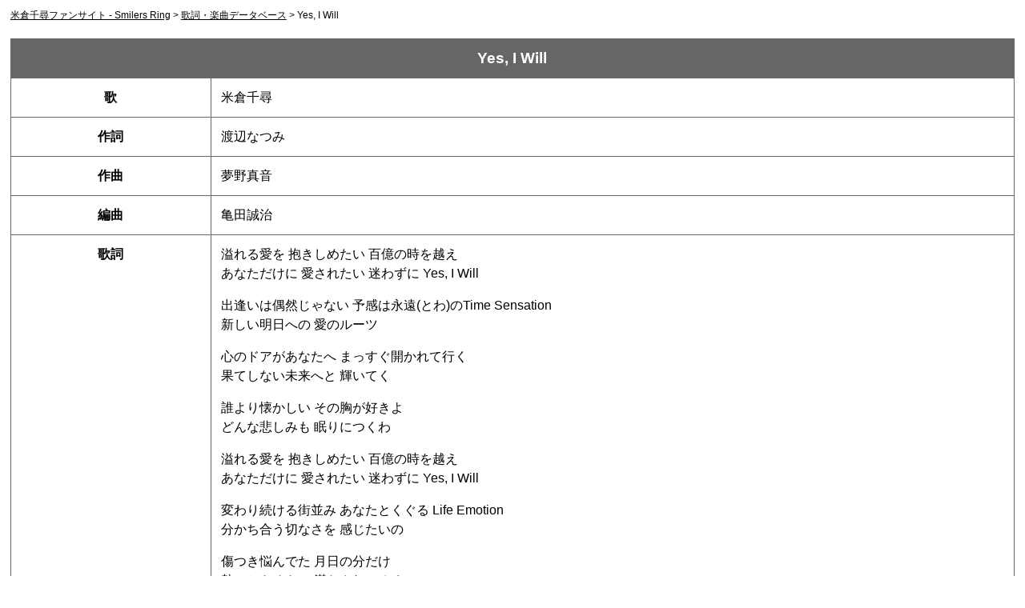

--- FILE ---
content_type: text/html; charset=UTF-8
request_url: https://smilers-ring.net/db/19960705-01/
body_size: 11751
content:

<!DOCTYPE html>
<html xmlns="https://www.w3.org/1999/xhtml" xmlns:og="https://ogp.me/ns#" xmlns:fb="https://www.facebook.com/2008/fbml" dir="ltr" lang="ja" prefix="og: https://ogp.me/ns#" />

<head>
<meta http-equiv="Content-Type" content="text/html; charset=UTF-8" />
<meta name="viewport" content="width=device-width, initial-scale=1.0" />
<link rel="index" href="https://smilers-ring.net/" title="米倉千尋ファンサイト - Smilers Ring" itemprop="mainEntityOfPage" />

	<style>img:is([sizes="auto" i], [sizes^="auto," i]) { contain-intrinsic-size: 3000px 1500px }</style>
	
		<!-- All in One SEO 4.9.3 - aioseo.com -->
		<title>Yes, I Will | 歌詞 | 米倉千尋ファンサイト - Smilers Ring</title>
	<meta name="robots" content="max-image-preview:large" />
	<meta name="google-site-verification" content="R3bhwNsOVhpVcN8wWvRRscEU-xOGyUV04oWBAhItgww" />
	<link rel="canonical" href="https://smilers-ring.net/db/19960705-01/" />
	<meta name="generator" content="All in One SEO (AIOSEO) 4.9.3" />

		<!-- Global site tag (gtag.js) - Google Analytics -->
<script async src="https://www.googletagmanager.com/gtag/js?id=UA-7472374-1"></script>
<script>
 window.dataLayer = window.dataLayer || [];
 function gtag(){dataLayer.push(arguments);}
 gtag('js', new Date());

 gtag('config', 'UA-7472374-1');
</script>
		<meta property="og:locale" content="ja_JP" />
		<meta property="og:site_name" content="Smilers Ring - 米倉千尋ファンサイト" />
		<meta property="og:type" content="article" />
		<meta property="og:title" content="Yes, I Will | 歌詞 | 米倉千尋ファンサイト - Smilers Ring" />
		<meta property="og:url" content="https://smilers-ring.net/db/19960705-01/" />
		<meta property="og:image" content="https://smilers-ring.net/ogp.jpg" />
		<meta property="og:image:secure_url" content="https://smilers-ring.net/ogp.jpg" />
		<meta property="article:published_time" content="1996-07-04T16:00:08+00:00" />
		<meta property="article:modified_time" content="2022-06-17T03:01:07+00:00" />
		<meta name="twitter:card" content="summary" />
		<meta name="twitter:site" content="@cy_smilers" />
		<meta name="twitter:title" content="Yes, I Will | 歌詞 | 米倉千尋ファンサイト - Smilers Ring" />
		<meta name="twitter:image" content="https://smilers-ring.net/ogp.jpg" />
		<!-- All in One SEO -->

<link rel='dns-prefetch' href='//www.google.com' />
<link rel='dns-prefetch' href='//cdnjs.cloudflare.com' />
<link rel='dns-prefetch' href='//stats.wp.com' />
		<!-- This site uses the Google Analytics by MonsterInsights plugin v8.23.1 - Using Analytics tracking - https://www.monsterinsights.com/ -->
		<!-- Note: MonsterInsights is not currently configured on this site. The site owner needs to authenticate with Google Analytics in the MonsterInsights settings panel. -->
					<!-- No tracking code set -->
				<!-- / Google Analytics by MonsterInsights -->
		<style id='classic-theme-styles-inline-css' type='text/css'>
/*! This file is auto-generated */
.wp-block-button__link{color:#fff;background-color:#32373c;border-radius:9999px;box-shadow:none;text-decoration:none;padding:calc(.667em + 2px) calc(1.333em + 2px);font-size:1.125em}.wp-block-file__button{background:#32373c;color:#fff;text-decoration:none}
</style>
<link rel='stylesheet' id='aioseo/css/src/vue/standalone/blocks/table-of-contents/global.scss-css' href='https://smilers-ring.net/wp-content/plugins/all-in-one-seo-pack/dist/Lite/assets/css/table-of-contents/global.e90f6d47.css?ver=4.9.3' type='text/css' media='all' />
<style id='activitypub-followers-style-inline-css' type='text/css'>
.activitypub-follower-block.is-style-compact .activitypub-handle,.activitypub-follower-block.is-style-compact .sep{display:none}.activitypub-follower-block.is-style-with-lines ul li{border-bottom:.5px solid;margin-bottom:.5rem;padding-bottom:.5rem}.activitypub-follower-block.is-style-with-lines ul li:last-child{border-bottom:none}.activitypub-follower-block.is-style-with-lines .activitypub-handle,.activitypub-follower-block.is-style-with-lines .activitypub-name{text-decoration:none}.activitypub-follower-block.is-style-with-lines .activitypub-handle:hover,.activitypub-follower-block.is-style-with-lines .activitypub-name:hover{text-decoration:underline}.activitypub-follower-block ul{margin:0!important;padding:0!important}.activitypub-follower-block li{display:flex;margin-bottom:1rem}.activitypub-follower-block img{border-radius:50%;height:40px;margin-right:var(--wp--preset--spacing--20,.5rem);width:40px}.activitypub-follower-block .activitypub-link{align-items:center;color:inherit!important;display:flex;flex-flow:row nowrap;max-width:100%;text-decoration:none!important}.activitypub-follower-block .activitypub-handle,.activitypub-follower-block .activitypub-name{text-decoration:underline;text-decoration-thickness:.8px;text-underline-position:under}.activitypub-follower-block .activitypub-handle:hover,.activitypub-follower-block .activitypub-name:hover{text-decoration:none}.activitypub-follower-block .activitypub-name{font-size:var(--wp--preset--font-size--normal,16px)}.activitypub-follower-block .activitypub-actor{font-size:var(--wp--preset--font-size--small,13px);overflow:hidden;text-overflow:ellipsis;white-space:nowrap}.activitypub-follower-block .sep{padding:0 .2rem}.activitypub-follower-block .wp-block-query-pagination{margin-top:1.5rem}.activitypub-follower-block .activitypub-pager{cursor:default}.activitypub-follower-block .activitypub-pager.current{opacity:.33}.activitypub-follower-block .page-numbers{padding:0 .2rem}.activitypub-follower-block .page-numbers.current{font-weight:700;opacity:1}

</style>
<style id='activitypub-follow-me-style-inline-css' type='text/css'>
.activitypub-follow-me-block-wrapper{width:100%}.activitypub-follow-me-block-wrapper.has-background .activitypub-profile,.activitypub-follow-me-block-wrapper.has-border-color .activitypub-profile{padding-left:1rem;padding-right:1rem}.activitypub-follow-me-block-wrapper .activitypub-profile{align-items:center;display:flex;padding:1rem 0}.activitypub-follow-me-block-wrapper .activitypub-profile .activitypub-profile__avatar{border-radius:50%;height:75px;margin-right:1rem;width:75px}.activitypub-follow-me-block-wrapper .activitypub-profile .activitypub-profile__content{flex:1;min-width:0}.activitypub-follow-me-block-wrapper .activitypub-profile .activitypub-profile__handle,.activitypub-follow-me-block-wrapper .activitypub-profile .activitypub-profile__name{line-height:1.2;margin:0;overflow:hidden;text-overflow:ellipsis;white-space:nowrap}.activitypub-follow-me-block-wrapper .activitypub-profile .activitypub-profile__name{font-size:1.25em}.activitypub-follow-me-block-wrapper .activitypub-profile .activitypub-profile__follow{align-self:center;background-color:var(--wp--preset--color--black);color:var(--wp--preset--color--white);margin-left:1rem}.activitypub-profile__confirm.components-modal__frame{background-color:#f7f7f7;color:#333}.activitypub-profile__confirm.components-modal__frame .components-modal__header-heading,.activitypub-profile__confirm.components-modal__frame h4{color:#333;letter-spacing:inherit;word-spacing:inherit}.activitypub-follow-me__dialog{max-width:30em}.activitypub-follow-me__dialog h4{line-height:1;margin:0}.activitypub-follow-me__dialog .apmfd__section{margin-bottom:2em}.activitypub-follow-me__dialog .apfmd-description{font-size:var(--wp--preset--font-size--normal,.75rem);margin:.33em 0 1em}.activitypub-follow-me__dialog .apfmd__button-group{align-items:flex-end;display:flex;justify-content:flex-end}.activitypub-follow-me__dialog .apfmd__button-group svg{height:21px;margin-right:.5em;width:21px}.activitypub-follow-me__dialog .apfmd__button-group input{background-color:var(--wp--preset--color--white);border:1px solid var(--wp--preset--color--black);color:var(--wp--preset--color--black);flex:1;padding:6px 12px}

</style>
<link rel='stylesheet' id='wp-components-css' href='https://smilers-ring.net/wp-includes/css/dist/components/style.min.css?ver=6.8.3' type='text/css' media='all' />
<link rel='stylesheet' id='mediaelement-css' href='https://smilers-ring.net/wp-includes/js/mediaelement/mediaelementplayer-legacy.min.css?ver=4.2.17' type='text/css' media='all' />
<link rel='stylesheet' id='wp-mediaelement-css' href='https://smilers-ring.net/wp-includes/js/mediaelement/wp-mediaelement.min.css?ver=6.8.3' type='text/css' media='all' />
<style id='jetpack-sharing-buttons-style-inline-css' type='text/css'>
.jetpack-sharing-buttons__services-list{display:flex;flex-direction:row;flex-wrap:wrap;gap:0;list-style-type:none;margin:5px;padding:0}.jetpack-sharing-buttons__services-list.has-small-icon-size{font-size:12px}.jetpack-sharing-buttons__services-list.has-normal-icon-size{font-size:16px}.jetpack-sharing-buttons__services-list.has-large-icon-size{font-size:24px}.jetpack-sharing-buttons__services-list.has-huge-icon-size{font-size:36px}@media print{.jetpack-sharing-buttons__services-list{display:none!important}}.editor-styles-wrapper .wp-block-jetpack-sharing-buttons{gap:0;padding-inline-start:0}ul.jetpack-sharing-buttons__services-list.has-background{padding:1.25em 2.375em}
</style>
<style id='global-styles-inline-css' type='text/css'>
:root{--wp--preset--aspect-ratio--square: 1;--wp--preset--aspect-ratio--4-3: 4/3;--wp--preset--aspect-ratio--3-4: 3/4;--wp--preset--aspect-ratio--3-2: 3/2;--wp--preset--aspect-ratio--2-3: 2/3;--wp--preset--aspect-ratio--16-9: 16/9;--wp--preset--aspect-ratio--9-16: 9/16;--wp--preset--color--black: #000000;--wp--preset--color--cyan-bluish-gray: #abb8c3;--wp--preset--color--white: #ffffff;--wp--preset--color--pale-pink: #f78da7;--wp--preset--color--vivid-red: #cf2e2e;--wp--preset--color--luminous-vivid-orange: #ff6900;--wp--preset--color--luminous-vivid-amber: #fcb900;--wp--preset--color--light-green-cyan: #7bdcb5;--wp--preset--color--vivid-green-cyan: #00d084;--wp--preset--color--pale-cyan-blue: #8ed1fc;--wp--preset--color--vivid-cyan-blue: #0693e3;--wp--preset--color--vivid-purple: #9b51e0;--wp--preset--gradient--vivid-cyan-blue-to-vivid-purple: linear-gradient(135deg,rgba(6,147,227,1) 0%,rgb(155,81,224) 100%);--wp--preset--gradient--light-green-cyan-to-vivid-green-cyan: linear-gradient(135deg,rgb(122,220,180) 0%,rgb(0,208,130) 100%);--wp--preset--gradient--luminous-vivid-amber-to-luminous-vivid-orange: linear-gradient(135deg,rgba(252,185,0,1) 0%,rgba(255,105,0,1) 100%);--wp--preset--gradient--luminous-vivid-orange-to-vivid-red: linear-gradient(135deg,rgba(255,105,0,1) 0%,rgb(207,46,46) 100%);--wp--preset--gradient--very-light-gray-to-cyan-bluish-gray: linear-gradient(135deg,rgb(238,238,238) 0%,rgb(169,184,195) 100%);--wp--preset--gradient--cool-to-warm-spectrum: linear-gradient(135deg,rgb(74,234,220) 0%,rgb(151,120,209) 20%,rgb(207,42,186) 40%,rgb(238,44,130) 60%,rgb(251,105,98) 80%,rgb(254,248,76) 100%);--wp--preset--gradient--blush-light-purple: linear-gradient(135deg,rgb(255,206,236) 0%,rgb(152,150,240) 100%);--wp--preset--gradient--blush-bordeaux: linear-gradient(135deg,rgb(254,205,165) 0%,rgb(254,45,45) 50%,rgb(107,0,62) 100%);--wp--preset--gradient--luminous-dusk: linear-gradient(135deg,rgb(255,203,112) 0%,rgb(199,81,192) 50%,rgb(65,88,208) 100%);--wp--preset--gradient--pale-ocean: linear-gradient(135deg,rgb(255,245,203) 0%,rgb(182,227,212) 50%,rgb(51,167,181) 100%);--wp--preset--gradient--electric-grass: linear-gradient(135deg,rgb(202,248,128) 0%,rgb(113,206,126) 100%);--wp--preset--gradient--midnight: linear-gradient(135deg,rgb(2,3,129) 0%,rgb(40,116,252) 100%);--wp--preset--font-size--small: 13px;--wp--preset--font-size--medium: 20px;--wp--preset--font-size--large: 36px;--wp--preset--font-size--x-large: 42px;--wp--preset--spacing--20: 0.44rem;--wp--preset--spacing--30: 0.67rem;--wp--preset--spacing--40: 1rem;--wp--preset--spacing--50: 1.5rem;--wp--preset--spacing--60: 2.25rem;--wp--preset--spacing--70: 3.38rem;--wp--preset--spacing--80: 5.06rem;--wp--preset--shadow--natural: 6px 6px 9px rgba(0, 0, 0, 0.2);--wp--preset--shadow--deep: 12px 12px 50px rgba(0, 0, 0, 0.4);--wp--preset--shadow--sharp: 6px 6px 0px rgba(0, 0, 0, 0.2);--wp--preset--shadow--outlined: 6px 6px 0px -3px rgba(255, 255, 255, 1), 6px 6px rgba(0, 0, 0, 1);--wp--preset--shadow--crisp: 6px 6px 0px rgba(0, 0, 0, 1);}:where(.is-layout-flex){gap: 0.5em;}:where(.is-layout-grid){gap: 0.5em;}body .is-layout-flex{display: flex;}.is-layout-flex{flex-wrap: wrap;align-items: center;}.is-layout-flex > :is(*, div){margin: 0;}body .is-layout-grid{display: grid;}.is-layout-grid > :is(*, div){margin: 0;}:where(.wp-block-columns.is-layout-flex){gap: 2em;}:where(.wp-block-columns.is-layout-grid){gap: 2em;}:where(.wp-block-post-template.is-layout-flex){gap: 1.25em;}:where(.wp-block-post-template.is-layout-grid){gap: 1.25em;}.has-black-color{color: var(--wp--preset--color--black) !important;}.has-cyan-bluish-gray-color{color: var(--wp--preset--color--cyan-bluish-gray) !important;}.has-white-color{color: var(--wp--preset--color--white) !important;}.has-pale-pink-color{color: var(--wp--preset--color--pale-pink) !important;}.has-vivid-red-color{color: var(--wp--preset--color--vivid-red) !important;}.has-luminous-vivid-orange-color{color: var(--wp--preset--color--luminous-vivid-orange) !important;}.has-luminous-vivid-amber-color{color: var(--wp--preset--color--luminous-vivid-amber) !important;}.has-light-green-cyan-color{color: var(--wp--preset--color--light-green-cyan) !important;}.has-vivid-green-cyan-color{color: var(--wp--preset--color--vivid-green-cyan) !important;}.has-pale-cyan-blue-color{color: var(--wp--preset--color--pale-cyan-blue) !important;}.has-vivid-cyan-blue-color{color: var(--wp--preset--color--vivid-cyan-blue) !important;}.has-vivid-purple-color{color: var(--wp--preset--color--vivid-purple) !important;}.has-black-background-color{background-color: var(--wp--preset--color--black) !important;}.has-cyan-bluish-gray-background-color{background-color: var(--wp--preset--color--cyan-bluish-gray) !important;}.has-white-background-color{background-color: var(--wp--preset--color--white) !important;}.has-pale-pink-background-color{background-color: var(--wp--preset--color--pale-pink) !important;}.has-vivid-red-background-color{background-color: var(--wp--preset--color--vivid-red) !important;}.has-luminous-vivid-orange-background-color{background-color: var(--wp--preset--color--luminous-vivid-orange) !important;}.has-luminous-vivid-amber-background-color{background-color: var(--wp--preset--color--luminous-vivid-amber) !important;}.has-light-green-cyan-background-color{background-color: var(--wp--preset--color--light-green-cyan) !important;}.has-vivid-green-cyan-background-color{background-color: var(--wp--preset--color--vivid-green-cyan) !important;}.has-pale-cyan-blue-background-color{background-color: var(--wp--preset--color--pale-cyan-blue) !important;}.has-vivid-cyan-blue-background-color{background-color: var(--wp--preset--color--vivid-cyan-blue) !important;}.has-vivid-purple-background-color{background-color: var(--wp--preset--color--vivid-purple) !important;}.has-black-border-color{border-color: var(--wp--preset--color--black) !important;}.has-cyan-bluish-gray-border-color{border-color: var(--wp--preset--color--cyan-bluish-gray) !important;}.has-white-border-color{border-color: var(--wp--preset--color--white) !important;}.has-pale-pink-border-color{border-color: var(--wp--preset--color--pale-pink) !important;}.has-vivid-red-border-color{border-color: var(--wp--preset--color--vivid-red) !important;}.has-luminous-vivid-orange-border-color{border-color: var(--wp--preset--color--luminous-vivid-orange) !important;}.has-luminous-vivid-amber-border-color{border-color: var(--wp--preset--color--luminous-vivid-amber) !important;}.has-light-green-cyan-border-color{border-color: var(--wp--preset--color--light-green-cyan) !important;}.has-vivid-green-cyan-border-color{border-color: var(--wp--preset--color--vivid-green-cyan) !important;}.has-pale-cyan-blue-border-color{border-color: var(--wp--preset--color--pale-cyan-blue) !important;}.has-vivid-cyan-blue-border-color{border-color: var(--wp--preset--color--vivid-cyan-blue) !important;}.has-vivid-purple-border-color{border-color: var(--wp--preset--color--vivid-purple) !important;}.has-vivid-cyan-blue-to-vivid-purple-gradient-background{background: var(--wp--preset--gradient--vivid-cyan-blue-to-vivid-purple) !important;}.has-light-green-cyan-to-vivid-green-cyan-gradient-background{background: var(--wp--preset--gradient--light-green-cyan-to-vivid-green-cyan) !important;}.has-luminous-vivid-amber-to-luminous-vivid-orange-gradient-background{background: var(--wp--preset--gradient--luminous-vivid-amber-to-luminous-vivid-orange) !important;}.has-luminous-vivid-orange-to-vivid-red-gradient-background{background: var(--wp--preset--gradient--luminous-vivid-orange-to-vivid-red) !important;}.has-very-light-gray-to-cyan-bluish-gray-gradient-background{background: var(--wp--preset--gradient--very-light-gray-to-cyan-bluish-gray) !important;}.has-cool-to-warm-spectrum-gradient-background{background: var(--wp--preset--gradient--cool-to-warm-spectrum) !important;}.has-blush-light-purple-gradient-background{background: var(--wp--preset--gradient--blush-light-purple) !important;}.has-blush-bordeaux-gradient-background{background: var(--wp--preset--gradient--blush-bordeaux) !important;}.has-luminous-dusk-gradient-background{background: var(--wp--preset--gradient--luminous-dusk) !important;}.has-pale-ocean-gradient-background{background: var(--wp--preset--gradient--pale-ocean) !important;}.has-electric-grass-gradient-background{background: var(--wp--preset--gradient--electric-grass) !important;}.has-midnight-gradient-background{background: var(--wp--preset--gradient--midnight) !important;}.has-small-font-size{font-size: var(--wp--preset--font-size--small) !important;}.has-medium-font-size{font-size: var(--wp--preset--font-size--medium) !important;}.has-large-font-size{font-size: var(--wp--preset--font-size--large) !important;}.has-x-large-font-size{font-size: var(--wp--preset--font-size--x-large) !important;}
:where(.wp-block-post-template.is-layout-flex){gap: 1.25em;}:where(.wp-block-post-template.is-layout-grid){gap: 1.25em;}
:where(.wp-block-columns.is-layout-flex){gap: 2em;}:where(.wp-block-columns.is-layout-grid){gap: 2em;}
:root :where(.wp-block-pullquote){font-size: 1.5em;line-height: 1.6;}
</style>
<link rel='stylesheet' id='my-drawer-style-css' href='//smilers-ring.net/wp-content/themes/smilers/css/drawer.css?ver=3.1.6' type='text/css' media='all' />
<link rel='stylesheet' id='my-fontawesome-style-css' href='//smilers-ring.net/wp-content/themes/smilers/fontawesome/css/style.css?ver=5.11.3' type='text/css' media='all' />
<link rel='stylesheet' id='my-theme-style-css' href='//smilers-ring.net/wp-content/themes/smilers/style.css?ver=1.4.3' type='text/css' media='all' />
<link rel='stylesheet' id='fancybox-css' href='https://smilers-ring.net/wp-content/plugins/easy-fancybox/fancybox/1.5.4/jquery.fancybox.min.css?ver=6.8.3' type='text/css' media='screen' />
<script type="text/javascript" src="https://smilers-ring.net/wp-includes/js/jquery/jquery.min.js?ver=3.7.1" id="jquery-core-js"></script>
<script type="text/javascript" src="https://smilers-ring.net/wp-includes/js/jquery/jquery-migrate.min.js?ver=3.4.1" id="jquery-migrate-js"></script>
<script type="text/javascript" id="seo-automated-link-building-js-extra">
/* <![CDATA[ */
var seoAutomatedLinkBuilding = {"ajaxUrl":"https:\/\/smilers-ring.net\/wp-admin\/admin-ajax.php"};
/* ]]> */
</script>
<script type="text/javascript" src="https://smilers-ring.net/wp-content/plugins/seo-automated-link-building/js/seo-automated-link-building.js?ver=6.8.3" id="seo-automated-link-building-js"></script>
<link rel="https://api.w.org/" href="https://smilers-ring.net/wp-json/" /><link rel="alternate" title="JSON" type="application/json" href="https://smilers-ring.net/wp-json/wp/v2/pages/5266238" /><link rel="alternate" title="oEmbed (JSON)" type="application/json+oembed" href="https://smilers-ring.net/wp-json/oembed/1.0/embed?url=https%3A%2F%2Fsmilers-ring.net%2Fdb%2F19960705-01%2F" />
<link rel="alternate" title="oEmbed (XML)" type="text/xml+oembed" href="https://smilers-ring.net/wp-json/oembed/1.0/embed?url=https%3A%2F%2Fsmilers-ring.net%2Fdb%2F19960705-01%2F&#038;format=xml" />
                <script>
                    var ajaxUrl = 'https://smilers-ring.net/wp-admin/admin-ajax.php';
                </script>
        	<style>img#wpstats{display:none}</style>
		<link rel="friends-base-url" href="https://smilers-ring.net/wp-json/friends/v1" />
<style type="text/css">.inv-recaptcha-holder {
    margin: 2% .5%;
}
@media only screen and (max-width: 480px) {
.inv-recaptcha-holder {
    margin: 3% 1%;
}
}</style><style>
button.drawer-toggle.drawer-hamburger {
	display: none;
}
</style>
<script>
setTimeout(function() {
	jQuery('.menuOff').css('display','none');
	jQuery('.drawer').toggleClass('menuOn');
	jQuery('.menuOn button').fadeIn();
	jQuery('.full').css('width','100%');
	jQuery('.resize').css('width','85%');
}, 5000);
</script>
<script type='text/javascript' src='https://cdnjs.cloudflare.com/ajax/libs/iScroll/5.2.0/iscroll.min.js?ver=5.2.0'></script>
<script type='text/javascript' src='https://cdnjs.cloudflare.com/ajax/libs/twitter-bootstrap/3.3.7/js/bootstrap.min.js?ver=3.3.7'></script>
<script type='text/javascript' src='https://smilers-ring.net/wp-content/themes/smilers/js/drawer.min.js?ver=3.2.4'></script>
<script>
jQuery( function($) {
$( '.drawer' ).drawer();
});
</script>
<script src="https://smilers-ring.net/wp-content/themes/smilers/js/jquery.iframetracker.js"></script>
</head>

<body data-rsssl=1 class="wp-singular page-template page-template-database page-template-database-php page page-id-5266238 page-child parent-pageid-5265652 wp-theme-smilers 19960705-01" oncontextmenu="return false;" onselectstart="return false;">

<div class="drawer drawer--right">
	<button type="button" class="drawer-toggle drawer-hamburger">
      <span class="sr-only"></span>
      <span class="drawer-hamburger-icon"></span>
    </button>
    <div class="drawer-nav" role="navigation">
		<ul class="drawer-menu">
			<li><div id="search" itemscope itemtype="https://schema.org/WebSite">
		<meta itemprop="url" content="https://smilers-ring.net/" />
		<form id="cse-search-box" action="https://google.com/cse" itemprop="potentialAction" itemscope itemtype="https://schema.org/SearchAction">
		<meta itemprop="target" content="https://smilers-ring.net/?q={q}" />
		<input type="hidden" name="cx" value="008056864913254685414:2ide1oehddx" />
		<input type="hidden" name="ie" value="UTF-8" />
		<input itemprop="query-input" type="text" name="q" id="q" size="31" placeholder="Googleカスタム検索" />
		<input type="submit" name="sa" value="検索">
		</form>
	</div></li>
			<li><a class="drawer-menu-item" href="https://smilers-ring.net/">サイトトップ</a></li>
			<li><a class="drawer-menu-item" href="https://smilers-ring.net/category/disco/">米倉千尋ディスコグラフィ</a></li>
			<li><a class="drawer-menu-item" href="https://smilers-ring.net/biography/">米倉千尋バイオグラフィ</a></li>
			<li><a class="drawer-menu-item" href="https://smilers-ring.net/db/">楽曲データベース</a></li>
			<li><a class="drawer-menu-item" href="https://smilers-ring.net/karaoke/">カラオケ配信曲リスト</a></li>
			<li><a class="drawer-menu-item" href="https://smilers-ring.net/archives/">関連情報アーカイブ</a></li>
			<li class="drawer-dropdown"><a class="drawer-menu-item" data-target="#" href="#" data-toggle="dropdown" role="button" aria-expanded="false">カテゴリー別 <span class="drawer-caret"></span>
</a>
				<ul class="drawer-dropdown-menu">
						<li class="cat-item cat-item-32"><a href="https://smilers-ring.net/category/youtube/">YouTube動画</a> (110)
</li>
	<li class="cat-item cat-item-102"><a href="https://smilers-ring.net/category/other-2/">その他</a> (2)
</li>
	<li class="cat-item cat-item-48"><a href="https://smilers-ring.net/category/tv/">テレビ番組</a> (63)
</li>
	<li class="cat-item cat-item-45"><a href="https://smilers-ring.net/category/nicovideo/">ニコニコ動画</a> (41)
</li>
	<li class="cat-item cat-item-49"><a href="https://smilers-ring.net/category/radio/">ラジオ番組</a> (300)
</li>
	<li class="cat-item cat-item-50"><a href="https://smilers-ring.net/category/public/">公開収録イベント</a> (62)
</li>
	<li class="cat-item cat-item-46"><a href="https://smilers-ring.net/category/event/">国内ライブ・イベント</a> (305)
</li>
	<li class="cat-item cat-item-31"><a href="https://smilers-ring.net/category/other/">新聞・フリーペーパー・Web</a> (84)
</li>
	<li class="cat-item cat-item-61"><a href="https://smilers-ring.net/category/book/">書籍・雑誌</a> (31)
</li>
	<li class="cat-item cat-item-47"><a href="https://smilers-ring.net/category/world/">海外ライブ・イベント</a> (40)
</li>
	<li class="cat-item cat-item-15"><a href="https://smilers-ring.net/category/disco/">米倉千尋ディスコグラフィ</a> (97)
<ul class='children'>
	<li class="cat-item cat-item-18"><a href="https://smilers-ring.net/category/disco/album/">アルバム</a> (21)
</li>
	<li class="cat-item cat-item-19"><a href="https://smilers-ring.net/category/disco/collabo/">コラボ・企画盤</a> (19)
</li>
	<li class="cat-item cat-item-41"><a href="https://smilers-ring.net/category/disco/guest/">コーラス参加</a> (2)
</li>
	<li class="cat-item cat-item-16"><a href="https://smilers-ring.net/category/disco/single/">シングル</a> (45)
</li>
	<li class="cat-item cat-item-20"><a href="https://smilers-ring.net/category/disco/visual/">映像作品</a> (10)
</li>
</ul>
</li>
	<li class="cat-item cat-item-51"><a href="https://smilers-ring.net/category/live/">米倉千尋単独・主催ライブ</a> (74)
</li>
				</ul>
			</li>
			<li class="drawer-dropdown"><a class="drawer-menu-item" data-target="#" href="#" data-toggle="dropdown" role="button" aria-expanded="false">年別 <span class="drawer-caret"></span>
</a>
				<ul class="drawer-dropdown-menu">
						<li><a href='https://smilers-ring.net/2026/'>2026年</a>&nbsp;(1)</li>
	<li><a href='https://smilers-ring.net/2025/'>2025年</a>&nbsp;(18)</li>
	<li><a href='https://smilers-ring.net/2024/'>2024年</a>&nbsp;(43)</li>
	<li><a href='https://smilers-ring.net/2023/'>2023年</a>&nbsp;(46)</li>
	<li><a href='https://smilers-ring.net/2022/'>2022年</a>&nbsp;(28)</li>
	<li><a href='https://smilers-ring.net/2021/'>2021年</a>&nbsp;(40)</li>
	<li><a href='https://smilers-ring.net/2020/'>2020年</a>&nbsp;(14)</li>
	<li><a href='https://smilers-ring.net/2019/'>2019年</a>&nbsp;(19)</li>
	<li><a href='https://smilers-ring.net/2018/'>2018年</a>&nbsp;(24)</li>
	<li><a href='https://smilers-ring.net/2017/'>2017年</a>&nbsp;(26)</li>
	<li><a href='https://smilers-ring.net/2016/'>2016年</a>&nbsp;(30)</li>
	<li><a href='https://smilers-ring.net/2015/'>2015年</a>&nbsp;(38)</li>
	<li><a href='https://smilers-ring.net/2014/'>2014年</a>&nbsp;(29)</li>
	<li><a href='https://smilers-ring.net/2013/'>2013年</a>&nbsp;(78)</li>
	<li><a href='https://smilers-ring.net/2012/'>2012年</a>&nbsp;(65)</li>
	<li><a href='https://smilers-ring.net/2011/'>2011年</a>&nbsp;(74)</li>
	<li><a href='https://smilers-ring.net/2010/'>2010年</a>&nbsp;(53)</li>
	<li><a href='https://smilers-ring.net/2009/'>2009年</a>&nbsp;(43)</li>
	<li><a href='https://smilers-ring.net/2008/'>2008年</a>&nbsp;(25)</li>
	<li><a href='https://smilers-ring.net/2007/'>2007年</a>&nbsp;(20)</li>
	<li><a href='https://smilers-ring.net/2006/'>2006年</a>&nbsp;(48)</li>
	<li><a href='https://smilers-ring.net/2005/'>2005年</a>&nbsp;(35)</li>
	<li><a href='https://smilers-ring.net/2004/'>2004年</a>&nbsp;(62)</li>
	<li><a href='https://smilers-ring.net/2003/'>2003年</a>&nbsp;(71)</li>
	<li><a href='https://smilers-ring.net/2002/'>2002年</a>&nbsp;(47)</li>
	<li><a href='https://smilers-ring.net/2001/'>2001年</a>&nbsp;(66)</li>
	<li><a href='https://smilers-ring.net/2000/'>2000年</a>&nbsp;(49)</li>
	<li><a href='https://smilers-ring.net/1999/'>1999年</a>&nbsp;(82)</li>
	<li><a href='https://smilers-ring.net/1998/'>1998年</a>&nbsp;(17)</li>
	<li><a href='https://smilers-ring.net/1997/'>1997年</a>&nbsp;(9)</li>
	<li><a href='https://smilers-ring.net/1996/'>1996年</a>&nbsp;(7)</li>
				</ul>
			</li>
			<li class="drawer-dropdown"><a class="drawer-menu-item" data-target="#" href="#" data-toggle="dropdown" role="button" aria-expanded="false">月別 <span class="drawer-caret"></span>
</a>
				<ul class="drawer-dropdown-menu">
						<li><a href='https://smilers-ring.net/2026/01/'>2026年1月</a>&nbsp;(1)</li>
	<li><a href='https://smilers-ring.net/2025/12/'>2025年12月</a>&nbsp;(1)</li>
	<li><a href='https://smilers-ring.net/2025/11/'>2025年11月</a>&nbsp;(2)</li>
	<li><a href='https://smilers-ring.net/2025/05/'>2025年5月</a>&nbsp;(2)</li>
	<li><a href='https://smilers-ring.net/2025/04/'>2025年4月</a>&nbsp;(1)</li>
	<li><a href='https://smilers-ring.net/2025/03/'>2025年3月</a>&nbsp;(1)</li>
	<li><a href='https://smilers-ring.net/2025/02/'>2025年2月</a>&nbsp;(5)</li>
	<li><a href='https://smilers-ring.net/2025/01/'>2025年1月</a>&nbsp;(6)</li>
	<li><a href='https://smilers-ring.net/2024/12/'>2024年12月</a>&nbsp;(6)</li>
	<li><a href='https://smilers-ring.net/2024/11/'>2024年11月</a>&nbsp;(4)</li>
	<li><a href='https://smilers-ring.net/2024/10/'>2024年10月</a>&nbsp;(3)</li>
	<li><a href='https://smilers-ring.net/2024/09/'>2024年9月</a>&nbsp;(4)</li>
	<li><a href='https://smilers-ring.net/2024/08/'>2024年8月</a>&nbsp;(1)</li>
	<li><a href='https://smilers-ring.net/2024/07/'>2024年7月</a>&nbsp;(3)</li>
	<li><a href='https://smilers-ring.net/2024/06/'>2024年6月</a>&nbsp;(1)</li>
	<li><a href='https://smilers-ring.net/2024/05/'>2024年5月</a>&nbsp;(3)</li>
	<li><a href='https://smilers-ring.net/2024/04/'>2024年4月</a>&nbsp;(3)</li>
	<li><a href='https://smilers-ring.net/2024/03/'>2024年3月</a>&nbsp;(3)</li>
	<li><a href='https://smilers-ring.net/2024/02/'>2024年2月</a>&nbsp;(5)</li>
	<li><a href='https://smilers-ring.net/2024/01/'>2024年1月</a>&nbsp;(7)</li>
	<li><a href='https://smilers-ring.net/2023/12/'>2023年12月</a>&nbsp;(5)</li>
	<li><a href='https://smilers-ring.net/2023/11/'>2023年11月</a>&nbsp;(4)</li>
	<li><a href='https://smilers-ring.net/2023/10/'>2023年10月</a>&nbsp;(5)</li>
	<li><a href='https://smilers-ring.net/2023/09/'>2023年9月</a>&nbsp;(2)</li>
	<li><a href='https://smilers-ring.net/2023/08/'>2023年8月</a>&nbsp;(4)</li>
	<li><a href='https://smilers-ring.net/2023/07/'>2023年7月</a>&nbsp;(3)</li>
	<li><a href='https://smilers-ring.net/2023/06/'>2023年6月</a>&nbsp;(2)</li>
	<li><a href='https://smilers-ring.net/2023/05/'>2023年5月</a>&nbsp;(2)</li>
	<li><a href='https://smilers-ring.net/2023/04/'>2023年4月</a>&nbsp;(3)</li>
	<li><a href='https://smilers-ring.net/2023/03/'>2023年3月</a>&nbsp;(4)</li>
	<li><a href='https://smilers-ring.net/2023/02/'>2023年2月</a>&nbsp;(2)</li>
	<li><a href='https://smilers-ring.net/2023/01/'>2023年1月</a>&nbsp;(10)</li>
	<li><a href='https://smilers-ring.net/2022/12/'>2022年12月</a>&nbsp;(5)</li>
	<li><a href='https://smilers-ring.net/2022/11/'>2022年11月</a>&nbsp;(2)</li>
	<li><a href='https://smilers-ring.net/2022/10/'>2022年10月</a>&nbsp;(4)</li>
	<li><a href='https://smilers-ring.net/2022/09/'>2022年9月</a>&nbsp;(3)</li>
	<li><a href='https://smilers-ring.net/2022/08/'>2022年8月</a>&nbsp;(6)</li>
	<li><a href='https://smilers-ring.net/2022/07/'>2022年7月</a>&nbsp;(3)</li>
	<li><a href='https://smilers-ring.net/2022/06/'>2022年6月</a>&nbsp;(3)</li>
	<li><a href='https://smilers-ring.net/2022/05/'>2022年5月</a>&nbsp;(1)</li>
	<li><a href='https://smilers-ring.net/2022/01/'>2022年1月</a>&nbsp;(1)</li>
	<li><a href='https://smilers-ring.net/2021/10/'>2021年10月</a>&nbsp;(1)</li>
	<li><a href='https://smilers-ring.net/2021/08/'>2021年8月</a>&nbsp;(1)</li>
	<li><a href='https://smilers-ring.net/2021/06/'>2021年6月</a>&nbsp;(1)</li>
	<li><a href='https://smilers-ring.net/2021/05/'>2021年5月</a>&nbsp;(3)</li>
	<li><a href='https://smilers-ring.net/2021/04/'>2021年4月</a>&nbsp;(17)</li>
	<li><a href='https://smilers-ring.net/2021/03/'>2021年3月</a>&nbsp;(6)</li>
	<li><a href='https://smilers-ring.net/2021/02/'>2021年2月</a>&nbsp;(4)</li>
	<li><a href='https://smilers-ring.net/2021/01/'>2021年1月</a>&nbsp;(7)</li>
	<li><a href='https://smilers-ring.net/2020/11/'>2020年11月</a>&nbsp;(1)</li>
	<li><a href='https://smilers-ring.net/2020/10/'>2020年10月</a>&nbsp;(1)</li>
	<li><a href='https://smilers-ring.net/2020/09/'>2020年9月</a>&nbsp;(2)</li>
	<li><a href='https://smilers-ring.net/2020/07/'>2020年7月</a>&nbsp;(1)</li>
	<li><a href='https://smilers-ring.net/2020/05/'>2020年5月</a>&nbsp;(5)</li>
	<li><a href='https://smilers-ring.net/2020/03/'>2020年3月</a>&nbsp;(2)</li>
	<li><a href='https://smilers-ring.net/2020/01/'>2020年1月</a>&nbsp;(2)</li>
	<li><a href='https://smilers-ring.net/2019/12/'>2019年12月</a>&nbsp;(2)</li>
	<li><a href='https://smilers-ring.net/2019/10/'>2019年10月</a>&nbsp;(1)</li>
	<li><a href='https://smilers-ring.net/2019/09/'>2019年9月</a>&nbsp;(1)</li>
	<li><a href='https://smilers-ring.net/2019/08/'>2019年8月</a>&nbsp;(3)</li>
	<li><a href='https://smilers-ring.net/2019/07/'>2019年7月</a>&nbsp;(2)</li>
	<li><a href='https://smilers-ring.net/2019/06/'>2019年6月</a>&nbsp;(2)</li>
	<li><a href='https://smilers-ring.net/2019/04/'>2019年4月</a>&nbsp;(2)</li>
	<li><a href='https://smilers-ring.net/2019/03/'>2019年3月</a>&nbsp;(2)</li>
	<li><a href='https://smilers-ring.net/2019/02/'>2019年2月</a>&nbsp;(1)</li>
	<li><a href='https://smilers-ring.net/2019/01/'>2019年1月</a>&nbsp;(3)</li>
	<li><a href='https://smilers-ring.net/2018/12/'>2018年12月</a>&nbsp;(3)</li>
	<li><a href='https://smilers-ring.net/2018/10/'>2018年10月</a>&nbsp;(1)</li>
	<li><a href='https://smilers-ring.net/2018/09/'>2018年9月</a>&nbsp;(1)</li>
	<li><a href='https://smilers-ring.net/2018/08/'>2018年8月</a>&nbsp;(2)</li>
	<li><a href='https://smilers-ring.net/2018/07/'>2018年7月</a>&nbsp;(3)</li>
	<li><a href='https://smilers-ring.net/2018/05/'>2018年5月</a>&nbsp;(2)</li>
	<li><a href='https://smilers-ring.net/2018/04/'>2018年4月</a>&nbsp;(2)</li>
	<li><a href='https://smilers-ring.net/2018/03/'>2018年3月</a>&nbsp;(3)</li>
	<li><a href='https://smilers-ring.net/2018/02/'>2018年2月</a>&nbsp;(2)</li>
	<li><a href='https://smilers-ring.net/2018/01/'>2018年1月</a>&nbsp;(5)</li>
	<li><a href='https://smilers-ring.net/2017/12/'>2017年12月</a>&nbsp;(4)</li>
	<li><a href='https://smilers-ring.net/2017/11/'>2017年11月</a>&nbsp;(2)</li>
	<li><a href='https://smilers-ring.net/2017/10/'>2017年10月</a>&nbsp;(4)</li>
	<li><a href='https://smilers-ring.net/2017/09/'>2017年9月</a>&nbsp;(2)</li>
	<li><a href='https://smilers-ring.net/2017/08/'>2017年8月</a>&nbsp;(1)</li>
	<li><a href='https://smilers-ring.net/2017/07/'>2017年7月</a>&nbsp;(2)</li>
	<li><a href='https://smilers-ring.net/2017/06/'>2017年6月</a>&nbsp;(3)</li>
	<li><a href='https://smilers-ring.net/2017/05/'>2017年5月</a>&nbsp;(1)</li>
	<li><a href='https://smilers-ring.net/2017/04/'>2017年4月</a>&nbsp;(3)</li>
	<li><a href='https://smilers-ring.net/2017/03/'>2017年3月</a>&nbsp;(1)</li>
	<li><a href='https://smilers-ring.net/2017/02/'>2017年2月</a>&nbsp;(2)</li>
	<li><a href='https://smilers-ring.net/2017/01/'>2017年1月</a>&nbsp;(1)</li>
	<li><a href='https://smilers-ring.net/2016/12/'>2016年12月</a>&nbsp;(1)</li>
	<li><a href='https://smilers-ring.net/2016/11/'>2016年11月</a>&nbsp;(3)</li>
	<li><a href='https://smilers-ring.net/2016/10/'>2016年10月</a>&nbsp;(3)</li>
	<li><a href='https://smilers-ring.net/2016/09/'>2016年9月</a>&nbsp;(2)</li>
	<li><a href='https://smilers-ring.net/2016/08/'>2016年8月</a>&nbsp;(4)</li>
	<li><a href='https://smilers-ring.net/2016/07/'>2016年7月</a>&nbsp;(1)</li>
	<li><a href='https://smilers-ring.net/2016/06/'>2016年6月</a>&nbsp;(3)</li>
	<li><a href='https://smilers-ring.net/2016/05/'>2016年5月</a>&nbsp;(1)</li>
	<li><a href='https://smilers-ring.net/2016/04/'>2016年4月</a>&nbsp;(2)</li>
	<li><a href='https://smilers-ring.net/2016/03/'>2016年3月</a>&nbsp;(3)</li>
	<li><a href='https://smilers-ring.net/2016/02/'>2016年2月</a>&nbsp;(3)</li>
	<li><a href='https://smilers-ring.net/2016/01/'>2016年1月</a>&nbsp;(4)</li>
	<li><a href='https://smilers-ring.net/2015/12/'>2015年12月</a>&nbsp;(1)</li>
	<li><a href='https://smilers-ring.net/2015/11/'>2015年11月</a>&nbsp;(3)</li>
	<li><a href='https://smilers-ring.net/2015/10/'>2015年10月</a>&nbsp;(9)</li>
	<li><a href='https://smilers-ring.net/2015/09/'>2015年9月</a>&nbsp;(3)</li>
	<li><a href='https://smilers-ring.net/2015/08/'>2015年8月</a>&nbsp;(7)</li>
	<li><a href='https://smilers-ring.net/2015/07/'>2015年7月</a>&nbsp;(2)</li>
	<li><a href='https://smilers-ring.net/2015/06/'>2015年6月</a>&nbsp;(4)</li>
	<li><a href='https://smilers-ring.net/2015/04/'>2015年4月</a>&nbsp;(1)</li>
	<li><a href='https://smilers-ring.net/2015/03/'>2015年3月</a>&nbsp;(2)</li>
	<li><a href='https://smilers-ring.net/2015/02/'>2015年2月</a>&nbsp;(1)</li>
	<li><a href='https://smilers-ring.net/2015/01/'>2015年1月</a>&nbsp;(5)</li>
	<li><a href='https://smilers-ring.net/2014/12/'>2014年12月</a>&nbsp;(1)</li>
	<li><a href='https://smilers-ring.net/2014/11/'>2014年11月</a>&nbsp;(2)</li>
	<li><a href='https://smilers-ring.net/2014/10/'>2014年10月</a>&nbsp;(3)</li>
	<li><a href='https://smilers-ring.net/2014/09/'>2014年9月</a>&nbsp;(2)</li>
	<li><a href='https://smilers-ring.net/2014/08/'>2014年8月</a>&nbsp;(4)</li>
	<li><a href='https://smilers-ring.net/2014/07/'>2014年7月</a>&nbsp;(1)</li>
	<li><a href='https://smilers-ring.net/2014/06/'>2014年6月</a>&nbsp;(5)</li>
	<li><a href='https://smilers-ring.net/2014/05/'>2014年5月</a>&nbsp;(5)</li>
	<li><a href='https://smilers-ring.net/2014/04/'>2014年4月</a>&nbsp;(2)</li>
	<li><a href='https://smilers-ring.net/2014/01/'>2014年1月</a>&nbsp;(4)</li>
	<li><a href='https://smilers-ring.net/2013/12/'>2013年12月</a>&nbsp;(5)</li>
	<li><a href='https://smilers-ring.net/2013/11/'>2013年11月</a>&nbsp;(3)</li>
	<li><a href='https://smilers-ring.net/2013/10/'>2013年10月</a>&nbsp;(3)</li>
	<li><a href='https://smilers-ring.net/2013/09/'>2013年9月</a>&nbsp;(4)</li>
	<li><a href='https://smilers-ring.net/2013/08/'>2013年8月</a>&nbsp;(8)</li>
	<li><a href='https://smilers-ring.net/2013/07/'>2013年7月</a>&nbsp;(3)</li>
	<li><a href='https://smilers-ring.net/2013/06/'>2013年6月</a>&nbsp;(10)</li>
	<li><a href='https://smilers-ring.net/2013/05/'>2013年5月</a>&nbsp;(6)</li>
	<li><a href='https://smilers-ring.net/2013/04/'>2013年4月</a>&nbsp;(8)</li>
	<li><a href='https://smilers-ring.net/2013/03/'>2013年3月</a>&nbsp;(13)</li>
	<li><a href='https://smilers-ring.net/2013/02/'>2013年2月</a>&nbsp;(12)</li>
	<li><a href='https://smilers-ring.net/2013/01/'>2013年1月</a>&nbsp;(3)</li>
	<li><a href='https://smilers-ring.net/2012/12/'>2012年12月</a>&nbsp;(4)</li>
	<li><a href='https://smilers-ring.net/2012/11/'>2012年11月</a>&nbsp;(4)</li>
	<li><a href='https://smilers-ring.net/2012/10/'>2012年10月</a>&nbsp;(3)</li>
	<li><a href='https://smilers-ring.net/2012/09/'>2012年9月</a>&nbsp;(3)</li>
	<li><a href='https://smilers-ring.net/2012/08/'>2012年8月</a>&nbsp;(10)</li>
	<li><a href='https://smilers-ring.net/2012/07/'>2012年7月</a>&nbsp;(13)</li>
	<li><a href='https://smilers-ring.net/2012/06/'>2012年6月</a>&nbsp;(4)</li>
	<li><a href='https://smilers-ring.net/2012/05/'>2012年5月</a>&nbsp;(5)</li>
	<li><a href='https://smilers-ring.net/2012/04/'>2012年4月</a>&nbsp;(2)</li>
	<li><a href='https://smilers-ring.net/2012/03/'>2012年3月</a>&nbsp;(11)</li>
	<li><a href='https://smilers-ring.net/2012/02/'>2012年2月</a>&nbsp;(3)</li>
	<li><a href='https://smilers-ring.net/2012/01/'>2012年1月</a>&nbsp;(3)</li>
	<li><a href='https://smilers-ring.net/2011/12/'>2011年12月</a>&nbsp;(7)</li>
	<li><a href='https://smilers-ring.net/2011/11/'>2011年11月</a>&nbsp;(14)</li>
	<li><a href='https://smilers-ring.net/2011/10/'>2011年10月</a>&nbsp;(11)</li>
	<li><a href='https://smilers-ring.net/2011/09/'>2011年9月</a>&nbsp;(4)</li>
	<li><a href='https://smilers-ring.net/2011/08/'>2011年8月</a>&nbsp;(7)</li>
	<li><a href='https://smilers-ring.net/2011/07/'>2011年7月</a>&nbsp;(2)</li>
	<li><a href='https://smilers-ring.net/2011/05/'>2011年5月</a>&nbsp;(2)</li>
	<li><a href='https://smilers-ring.net/2011/04/'>2011年4月</a>&nbsp;(8)</li>
	<li><a href='https://smilers-ring.net/2011/03/'>2011年3月</a>&nbsp;(10)</li>
	<li><a href='https://smilers-ring.net/2011/02/'>2011年2月</a>&nbsp;(5)</li>
	<li><a href='https://smilers-ring.net/2011/01/'>2011年1月</a>&nbsp;(4)</li>
	<li><a href='https://smilers-ring.net/2010/12/'>2010年12月</a>&nbsp;(8)</li>
	<li><a href='https://smilers-ring.net/2010/11/'>2010年11月</a>&nbsp;(7)</li>
	<li><a href='https://smilers-ring.net/2010/10/'>2010年10月</a>&nbsp;(4)</li>
	<li><a href='https://smilers-ring.net/2010/09/'>2010年9月</a>&nbsp;(4)</li>
	<li><a href='https://smilers-ring.net/2010/08/'>2010年8月</a>&nbsp;(5)</li>
	<li><a href='https://smilers-ring.net/2010/07/'>2010年7月</a>&nbsp;(3)</li>
	<li><a href='https://smilers-ring.net/2010/06/'>2010年6月</a>&nbsp;(5)</li>
	<li><a href='https://smilers-ring.net/2010/05/'>2010年5月</a>&nbsp;(11)</li>
	<li><a href='https://smilers-ring.net/2010/04/'>2010年4月</a>&nbsp;(1)</li>
	<li><a href='https://smilers-ring.net/2010/03/'>2010年3月</a>&nbsp;(2)</li>
	<li><a href='https://smilers-ring.net/2010/02/'>2010年2月</a>&nbsp;(2)</li>
	<li><a href='https://smilers-ring.net/2010/01/'>2010年1月</a>&nbsp;(1)</li>
	<li><a href='https://smilers-ring.net/2009/12/'>2009年12月</a>&nbsp;(4)</li>
	<li><a href='https://smilers-ring.net/2009/11/'>2009年11月</a>&nbsp;(3)</li>
	<li><a href='https://smilers-ring.net/2009/10/'>2009年10月</a>&nbsp;(7)</li>
	<li><a href='https://smilers-ring.net/2009/09/'>2009年9月</a>&nbsp;(9)</li>
	<li><a href='https://smilers-ring.net/2009/08/'>2009年8月</a>&nbsp;(4)</li>
	<li><a href='https://smilers-ring.net/2009/07/'>2009年7月</a>&nbsp;(1)</li>
	<li><a href='https://smilers-ring.net/2009/06/'>2009年6月</a>&nbsp;(5)</li>
	<li><a href='https://smilers-ring.net/2009/05/'>2009年5月</a>&nbsp;(2)</li>
	<li><a href='https://smilers-ring.net/2009/04/'>2009年4月</a>&nbsp;(1)</li>
	<li><a href='https://smilers-ring.net/2009/03/'>2009年3月</a>&nbsp;(2)</li>
	<li><a href='https://smilers-ring.net/2009/02/'>2009年2月</a>&nbsp;(3)</li>
	<li><a href='https://smilers-ring.net/2009/01/'>2009年1月</a>&nbsp;(2)</li>
	<li><a href='https://smilers-ring.net/2008/12/'>2008年12月</a>&nbsp;(1)</li>
	<li><a href='https://smilers-ring.net/2008/11/'>2008年11月</a>&nbsp;(2)</li>
	<li><a href='https://smilers-ring.net/2008/10/'>2008年10月</a>&nbsp;(1)</li>
	<li><a href='https://smilers-ring.net/2008/08/'>2008年8月</a>&nbsp;(3)</li>
	<li><a href='https://smilers-ring.net/2008/07/'>2008年7月</a>&nbsp;(3)</li>
	<li><a href='https://smilers-ring.net/2008/06/'>2008年6月</a>&nbsp;(9)</li>
	<li><a href='https://smilers-ring.net/2008/05/'>2008年5月</a>&nbsp;(1)</li>
	<li><a href='https://smilers-ring.net/2008/04/'>2008年4月</a>&nbsp;(1)</li>
	<li><a href='https://smilers-ring.net/2008/03/'>2008年3月</a>&nbsp;(1)</li>
	<li><a href='https://smilers-ring.net/2008/02/'>2008年2月</a>&nbsp;(1)</li>
	<li><a href='https://smilers-ring.net/2008/01/'>2008年1月</a>&nbsp;(2)</li>
	<li><a href='https://smilers-ring.net/2007/11/'>2007年11月</a>&nbsp;(1)</li>
	<li><a href='https://smilers-ring.net/2007/09/'>2007年9月</a>&nbsp;(2)</li>
	<li><a href='https://smilers-ring.net/2007/08/'>2007年8月</a>&nbsp;(2)</li>
	<li><a href='https://smilers-ring.net/2007/07/'>2007年7月</a>&nbsp;(1)</li>
	<li><a href='https://smilers-ring.net/2007/06/'>2007年6月</a>&nbsp;(3)</li>
	<li><a href='https://smilers-ring.net/2007/05/'>2007年5月</a>&nbsp;(1)</li>
	<li><a href='https://smilers-ring.net/2007/04/'>2007年4月</a>&nbsp;(4)</li>
	<li><a href='https://smilers-ring.net/2007/03/'>2007年3月</a>&nbsp;(3)</li>
	<li><a href='https://smilers-ring.net/2007/01/'>2007年1月</a>&nbsp;(3)</li>
	<li><a href='https://smilers-ring.net/2006/12/'>2006年12月</a>&nbsp;(1)</li>
	<li><a href='https://smilers-ring.net/2006/08/'>2006年8月</a>&nbsp;(4)</li>
	<li><a href='https://smilers-ring.net/2006/07/'>2006年7月</a>&nbsp;(1)</li>
	<li><a href='https://smilers-ring.net/2006/06/'>2006年6月</a>&nbsp;(14)</li>
	<li><a href='https://smilers-ring.net/2006/05/'>2006年5月</a>&nbsp;(1)</li>
	<li><a href='https://smilers-ring.net/2006/04/'>2006年4月</a>&nbsp;(5)</li>
	<li><a href='https://smilers-ring.net/2006/03/'>2006年3月</a>&nbsp;(10)</li>
	<li><a href='https://smilers-ring.net/2006/02/'>2006年2月</a>&nbsp;(8)</li>
	<li><a href='https://smilers-ring.net/2006/01/'>2006年1月</a>&nbsp;(4)</li>
	<li><a href='https://smilers-ring.net/2005/11/'>2005年11月</a>&nbsp;(2)</li>
	<li><a href='https://smilers-ring.net/2005/10/'>2005年10月</a>&nbsp;(1)</li>
	<li><a href='https://smilers-ring.net/2005/09/'>2005年9月</a>&nbsp;(2)</li>
	<li><a href='https://smilers-ring.net/2005/08/'>2005年8月</a>&nbsp;(2)</li>
	<li><a href='https://smilers-ring.net/2005/07/'>2005年7月</a>&nbsp;(5)</li>
	<li><a href='https://smilers-ring.net/2005/06/'>2005年6月</a>&nbsp;(4)</li>
	<li><a href='https://smilers-ring.net/2005/05/'>2005年5月</a>&nbsp;(2)</li>
	<li><a href='https://smilers-ring.net/2005/04/'>2005年4月</a>&nbsp;(5)</li>
	<li><a href='https://smilers-ring.net/2005/03/'>2005年3月</a>&nbsp;(4)</li>
	<li><a href='https://smilers-ring.net/2005/02/'>2005年2月</a>&nbsp;(7)</li>
	<li><a href='https://smilers-ring.net/2005/01/'>2005年1月</a>&nbsp;(1)</li>
	<li><a href='https://smilers-ring.net/2004/12/'>2004年12月</a>&nbsp;(1)</li>
	<li><a href='https://smilers-ring.net/2004/11/'>2004年11月</a>&nbsp;(1)</li>
	<li><a href='https://smilers-ring.net/2004/10/'>2004年10月</a>&nbsp;(1)</li>
	<li><a href='https://smilers-ring.net/2004/07/'>2004年7月</a>&nbsp;(1)</li>
	<li><a href='https://smilers-ring.net/2004/05/'>2004年5月</a>&nbsp;(4)</li>
	<li><a href='https://smilers-ring.net/2004/04/'>2004年4月</a>&nbsp;(5)</li>
	<li><a href='https://smilers-ring.net/2004/03/'>2004年3月</a>&nbsp;(13)</li>
	<li><a href='https://smilers-ring.net/2004/02/'>2004年2月</a>&nbsp;(24)</li>
	<li><a href='https://smilers-ring.net/2004/01/'>2004年1月</a>&nbsp;(12)</li>
	<li><a href='https://smilers-ring.net/2003/12/'>2003年12月</a>&nbsp;(5)</li>
	<li><a href='https://smilers-ring.net/2003/11/'>2003年11月</a>&nbsp;(1)</li>
	<li><a href='https://smilers-ring.net/2003/10/'>2003年10月</a>&nbsp;(9)</li>
	<li><a href='https://smilers-ring.net/2003/09/'>2003年9月</a>&nbsp;(3)</li>
	<li><a href='https://smilers-ring.net/2003/08/'>2003年8月</a>&nbsp;(6)</li>
	<li><a href='https://smilers-ring.net/2003/07/'>2003年7月</a>&nbsp;(7)</li>
	<li><a href='https://smilers-ring.net/2003/04/'>2003年4月</a>&nbsp;(4)</li>
	<li><a href='https://smilers-ring.net/2003/03/'>2003年3月</a>&nbsp;(12)</li>
	<li><a href='https://smilers-ring.net/2003/02/'>2003年2月</a>&nbsp;(20)</li>
	<li><a href='https://smilers-ring.net/2003/01/'>2003年1月</a>&nbsp;(4)</li>
	<li><a href='https://smilers-ring.net/2002/12/'>2002年12月</a>&nbsp;(1)</li>
	<li><a href='https://smilers-ring.net/2002/11/'>2002年11月</a>&nbsp;(1)</li>
	<li><a href='https://smilers-ring.net/2002/10/'>2002年10月</a>&nbsp;(4)</li>
	<li><a href='https://smilers-ring.net/2002/09/'>2002年9月</a>&nbsp;(8)</li>
	<li><a href='https://smilers-ring.net/2002/08/'>2002年8月</a>&nbsp;(7)</li>
	<li><a href='https://smilers-ring.net/2002/07/'>2002年7月</a>&nbsp;(1)</li>
	<li><a href='https://smilers-ring.net/2002/04/'>2002年4月</a>&nbsp;(4)</li>
	<li><a href='https://smilers-ring.net/2002/03/'>2002年3月</a>&nbsp;(13)</li>
	<li><a href='https://smilers-ring.net/2002/02/'>2002年2月</a>&nbsp;(2)</li>
	<li><a href='https://smilers-ring.net/2002/01/'>2002年1月</a>&nbsp;(6)</li>
	<li><a href='https://smilers-ring.net/2001/11/'>2001年11月</a>&nbsp;(15)</li>
	<li><a href='https://smilers-ring.net/2001/10/'>2001年10月</a>&nbsp;(11)</li>
	<li><a href='https://smilers-ring.net/2001/09/'>2001年9月</a>&nbsp;(3)</li>
	<li><a href='https://smilers-ring.net/2001/08/'>2001年8月</a>&nbsp;(4)</li>
	<li><a href='https://smilers-ring.net/2001/07/'>2001年7月</a>&nbsp;(10)</li>
	<li><a href='https://smilers-ring.net/2001/06/'>2001年6月</a>&nbsp;(3)</li>
	<li><a href='https://smilers-ring.net/2001/05/'>2001年5月</a>&nbsp;(3)</li>
	<li><a href='https://smilers-ring.net/2001/04/'>2001年4月</a>&nbsp;(3)</li>
	<li><a href='https://smilers-ring.net/2001/03/'>2001年3月</a>&nbsp;(3)</li>
	<li><a href='https://smilers-ring.net/2001/02/'>2001年2月</a>&nbsp;(10)</li>
	<li><a href='https://smilers-ring.net/2001/01/'>2001年1月</a>&nbsp;(1)</li>
	<li><a href='https://smilers-ring.net/2000/11/'>2000年11月</a>&nbsp;(3)</li>
	<li><a href='https://smilers-ring.net/2000/10/'>2000年10月</a>&nbsp;(7)</li>
	<li><a href='https://smilers-ring.net/2000/09/'>2000年9月</a>&nbsp;(1)</li>
	<li><a href='https://smilers-ring.net/2000/08/'>2000年8月</a>&nbsp;(8)</li>
	<li><a href='https://smilers-ring.net/2000/07/'>2000年7月</a>&nbsp;(10)</li>
	<li><a href='https://smilers-ring.net/2000/04/'>2000年4月</a>&nbsp;(1)</li>
	<li><a href='https://smilers-ring.net/2000/03/'>2000年3月</a>&nbsp;(4)</li>
	<li><a href='https://smilers-ring.net/2000/02/'>2000年2月</a>&nbsp;(10)</li>
	<li><a href='https://smilers-ring.net/2000/01/'>2000年1月</a>&nbsp;(5)</li>
	<li><a href='https://smilers-ring.net/1999/12/'>1999年12月</a>&nbsp;(4)</li>
	<li><a href='https://smilers-ring.net/1999/11/'>1999年11月</a>&nbsp;(20)</li>
	<li><a href='https://smilers-ring.net/1999/10/'>1999年10月</a>&nbsp;(21)</li>
	<li><a href='https://smilers-ring.net/1999/09/'>1999年9月</a>&nbsp;(9)</li>
	<li><a href='https://smilers-ring.net/1999/08/'>1999年8月</a>&nbsp;(5)</li>
	<li><a href='https://smilers-ring.net/1999/07/'>1999年7月</a>&nbsp;(3)</li>
	<li><a href='https://smilers-ring.net/1999/06/'>1999年6月</a>&nbsp;(2)</li>
	<li><a href='https://smilers-ring.net/1999/05/'>1999年5月</a>&nbsp;(1)</li>
	<li><a href='https://smilers-ring.net/1999/04/'>1999年4月</a>&nbsp;(8)</li>
	<li><a href='https://smilers-ring.net/1999/03/'>1999年3月</a>&nbsp;(1)</li>
	<li><a href='https://smilers-ring.net/1999/01/'>1999年1月</a>&nbsp;(8)</li>
	<li><a href='https://smilers-ring.net/1998/11/'>1998年11月</a>&nbsp;(3)</li>
	<li><a href='https://smilers-ring.net/1998/10/'>1998年10月</a>&nbsp;(2)</li>
	<li><a href='https://smilers-ring.net/1998/09/'>1998年9月</a>&nbsp;(1)</li>
	<li><a href='https://smilers-ring.net/1998/08/'>1998年8月</a>&nbsp;(6)</li>
	<li><a href='https://smilers-ring.net/1998/07/'>1998年7月</a>&nbsp;(3)</li>
	<li><a href='https://smilers-ring.net/1998/02/'>1998年2月</a>&nbsp;(1)</li>
	<li><a href='https://smilers-ring.net/1998/01/'>1998年1月</a>&nbsp;(1)</li>
	<li><a href='https://smilers-ring.net/1997/10/'>1997年10月</a>&nbsp;(2)</li>
	<li><a href='https://smilers-ring.net/1997/06/'>1997年6月</a>&nbsp;(3)</li>
	<li><a href='https://smilers-ring.net/1997/05/'>1997年5月</a>&nbsp;(1)</li>
	<li><a href='https://smilers-ring.net/1997/04/'>1997年4月</a>&nbsp;(1)</li>
	<li><a href='https://smilers-ring.net/1997/02/'>1997年2月</a>&nbsp;(1)</li>
	<li><a href='https://smilers-ring.net/1997/01/'>1997年1月</a>&nbsp;(1)</li>
	<li><a href='https://smilers-ring.net/1996/12/'>1996年12月</a>&nbsp;(2)</li>
	<li><a href='https://smilers-ring.net/1996/10/'>1996年10月</a>&nbsp;(1)</li>
	<li><a href='https://smilers-ring.net/1996/07/'>1996年7月</a>&nbsp;(1)</li>
	<li><a href='https://smilers-ring.net/1996/06/'>1996年6月</a>&nbsp;(1)</li>
	<li><a href='https://smilers-ring.net/1996/01/'>1996年1月</a>&nbsp;(2)</li>
				</ul>
			</li>
			<li><a class="drawer-menu-item" href="https://smilers-ring.net/link/">関連リンク</a></li>
			<li><a class="drawer-menu-item" href="https://twitter.com/cy_smilers" target="_blank">Twitter</a></li>
			<li><a class="drawer-menu-item" href="https://www.emh-web.com/" target="_blank">BLOG（外部サイト）</a></li>
		</ul>
	</div>
	</div>
<div id="c-detail">
<div class="breadcrumbs resize" vocab="http://schema.org/" typeof="BreadcrumbList">
    <span property="itemListElement" typeof="ListItem"><a property="item" typeof="WebPage" title="米倉千尋ファンサイト - Smilers Ring" href="https://smilers-ring.net" class="home" target="_top"><span property="name">米倉千尋ファンサイト - Smilers Ring</span></a><meta property="position" content="1"></span> &gt; <span property="itemListElement" typeof="ListItem"><a property="item" typeof="WebPage" title="歌詞・楽曲データベース" href="https://smilers-ring.net/db/" target="_top"><span property="name">歌詞・楽曲データベース</span></a><meta property="position" content="2"></span> &gt; <span property="itemListElement" typeof="ListItem"><span property="name">Yes, I Will</span><meta property="position" content="3"></span></div>

<script>
jQuery(document).ready(function(){
jQuery('.spotify-frame iframe').iframeTracker({
	blurCallback: function(){
		ga('send', 'event', 'Spotify', 'play', '「Yes, I Will」試聴');
	}
});
jQuery('.awa-frame iframe').iframeTracker({
	blurCallback: function(){
		ga('send', 'event', 'AWA', 'play', '「Yes, I Will」試聴');
	}
});
jQuery('.apple-frame iframe').iframeTracker({
	blurCallback: function(){
		ga('send', 'event', 'Apple Music', 'play', '「Yes, I Will」試聴');
	}
});
jQuery('.amazon-frame iframe').iframeTracker({
	blurCallback: function(){
		ga('send', 'event', 'Amazon Music', 'play', '「Yes, I Will」試聴');
	}
});
jQuery('.iframe-responsive iframe').iframeTracker({
	blurCallback: function(){
		ga('send', 'event', 'YouTube', 'play', '「Yes, I Will」動画再生');
	}
});
});
</script>
<div class="single hentry">
	<div id="dbContent">
		<table itemscope itemtype="https://schema.org/MusicRecording">
			<tr>
				<th colspan="2" class="songTitle"><h1 class="entry-title" itemprop="name">Yes, I Will</h1></th>
			</tr>
			<tr itemprop="byArtist" itemscope itemtype="https://schema.org/MusicGroup">
				<th><h2>歌</h2></th>
				<td itemprop="name">米倉千尋</td>
			</tr>
			<tr>
				<th><h2>作詞</h2></th>
				<td>渡辺なつみ</td>
			</tr>
			<tr>
				<th><h2>作曲</h2></th>
				<td>夢野真音</td>
			</tr>
									<tr>
				<th><h2>編曲</h2></th>
				<td>亀田誠治</td>
			</tr>
												<tr>
				<th><h2>歌詞</h2></th>
				<td itemscope itemtype="https://schema.org/MusicComposition">
					<meta itemprop="name" content="Yes, I Will" />
					<meta itemprop="composer" content="夢野真音" />
					<meta itemprop="lyricist" content="渡辺なつみ" />
					<meta itemprop="creator" content="亀田誠治" />
					<div class="lyric" itemprop="lyrics"><p>溢れる愛を 抱きしめたい 百億の時を越え<br />
あなただけに 愛されたい 迷わずに Yes, I Will</p>

<p>出逢いは偶然じゃない 予感は永遠(とわ)のTime Sensation<br />
新しい明日への 愛のルーツ</p>

<p>心のドアがあなたへ まっすぐ開かれて行く<br />
果てしない未来へと 輝いてく</p>

<p>誰より懐かしい その胸が好きよ<br />
どんな悲しみも 眠りにつくわ</p>

<p>溢れる愛を 抱きしめたい 百億の時を越え<br />
あなただけに 愛されたい 迷わずに Yes, I Will</p>

<p>変わり続ける街並み あなたとくぐる Life Emotion<br />
分かち合う切なさを 感じたいの</p>

<p>傷つき悩んでた 月日の分だけ<br />
熱いときめきで 満たされてゆく</p>

<p>ずっとずっと 離さないで 戸惑いにはぐれても<br />
世界中の 愛を胸に 心から Yes, I Will</p>

<p>"Yes, I Will" Wow Wow<br />
"I Love You"</p>

<p>溢れる愛を 抱きしめたい 百億の時を越え<br />
あなただけに 愛されたい 迷わずに Yes, I Will</p>

<p>ずっとずっと 離さないで 戸惑いにはぐれても<br />
世界中の 愛を胸に 心から Yes, I Will</p>

<p>溢れる愛を 抱きしめたい 百億の時を越え<br />
あなただけに 愛されたい 迷わずに Yes, I Will</p></div></td>
			</tr>
												<tr>
				<th><h2>著作・権利</h2></th>
				<td class="tieup">日音</td>
			</tr>
						<tr>
				<th><h2>ジャンル</h2></th>
				<td itemprop="genre">J-POP</td>
			</tr>
			<tr>
				<th><h2>発表年月日</h2></th>
				<td itemprop="datePublished" datetime="1996-07-05">1996/07/05</td>
			</tr>
															<tr>
				<th><h2 title="『Yes, I Will』の収録されたアルバム">収録作品</h2></th>
				<td class="album">
					<ul>
																														<li><a href="https://smilers-ring.net/a01/"
						><span itemprop="inAlbum">Believe<span itemprop="publisher" itemscope itemtype="http://schema.org/Organization"><meta itemprop="name" content="キングレコード" /></span></span></a></li>
																																																																																																																																																																																																																																																																																								</ul>
																			</td>
			</tr>
																					<tr>
				<th><h2 title="『Yes, I Will』が演奏・披露されたライブ・イベント">歌唱ライブ・イベント</h2></th>
				<td class="live">
					<ul>
															<li><a href="https://smilers-ring.net/1999/01/18-1542797/"
						>
						原宿RUIDO 対バンライブ</a></li>
																				<li><a href="https://smilers-ring.net/2001/11/19-5259696/"
						>
						米倉千尋 One Night Special Live Butterfly Kiss</a></li>
																																																																																																																																																																																																																																																																																																																																																																																																																																																																																																																																																																																																																																																																																																																																																																																																																																																																																																																																																																																																																																																																																																																																																																																																																																																																																																																																																																																																																																																																																																																																																																																																																																																																																																																																																																																																																																																																																																																																																																																																																																																																																																																																																																																																																																																																																																																																																																																																																																																																																																																																																																																																																																																																																																																																																																																																																																																																																																																																																																																																																																																																																																				</ul>
																			</td>
			</tr>
									<tr>
				<th><h2>音楽配信</h2></th>
				<td>
																																													<div class="apple-frame"></div>
																																			<div class="line-frame"></div>
														<ul>
																<li class="kkbox"><a href="https://www.kkbox.com/jp/ja/song/IjAP00tG8KH2MLDz2MLDz0PL-index.html" target="_blank" rel="noopener noreferrer" title="「Yes, I Will/米倉千尋」試聴" itemprop="audio" onclick="ga('send', 'event', 'KKBOX', 'play', '「Yes, I Will」試聴');">KKBOX</a></li>
																					<li class="recmusic"><a href="https://recmusic.jp/album/?id=230007747" target="_blank" rel="noopener noreferrer" title="「Yes, I Will/米倉千尋」試聴" itemprop="audio" onclick="ga('send', 'event', 'RecMusic', 'play', '「Yes, I Will」試聴');">TOWER RECORDS MUSIC</a></li>
																									</ul>
								</td>
			</tr>
																																							<tr>
				<th><h2>関連記事</h2></th>
				<td><blockquote>
<p>大汗をかきながら歌いまくったレコーディングでした。実は自分ではバラード系を得意だと思っていましたが、こんなにExcitingでPowerfulな曲を歌える自分を発見でき驚いています。バックの音の激しさに負けないくらいの力強いVocalを聴いて下さい。</p>
<cite>Chihiro Yonekura DJ Special</cite>
</blockquote></td>
			</tr>
														</table>
	</div>
<div class="postMeta">
</div>

</div>


<div id="c-footer">
<a href="https://twitter.com/cy_smilers" class="twitter-follow-button" data-show-count="false" data-lang="ja">@cy_smilersをフォロー</a>
<a href="https://twitter.com/share" class="twitter-share-button" data-lang="ja" data-count="none" data-hashtags="yonekurachihiro">ツイート</a><br />
<script>!function(d,s,id){var js,fjs=d.getElementsByTagName(s)[0],p=/^http:/.test(d.location)?'http':'https';if(!d.getElementById(id)){js=d.createElement(s);js.id=id;js.src=p+'://platform.twitter.com/widgets.js';fjs.parentNode.insertBefore(js,fjs);}}(document, 'script', 'twitter-wjs');</script>
<div class="fb-like" data-href="https://smilers-ring.net/db/19960705-01/" data-layout="button" data-action="like" data-show-faces="false" data-share="true"></div>
<a href="//smilers-ring.net/" target="_top"><img src="https://smilers-ring.net/banner.gif" alt="Smilers Ring" /></a>
</div>
<div id="fb-root"></div>
<script>(function(d, s, id) {
  var js, fjs = d.getElementsByTagName(s)[0];
  if (d.getElementById(id)) return;
  js = d.createElement(s); js.id = id;
  js.src = "//connect.facebook.net/ja_JP/sdk.js#xfbml=1&version=v2.3&appId=159384524196930";
  fjs.parentNode.insertBefore(js, fjs);
}(document, 'script', 'facebook-jssdk'));</script>
<script>
jQuery(function($) {
var moreNum = 10;
$('.live ul li:nth-child(n + ' + (moreNum + 1) + ')').addClass('is-hidden is-visible');
$('.live ul li.is-hidden').hide();
$('.btnL').on('click', function() {
$('.live ul li.is-hidden').slice(0, moreNum).removeClass('is-hidden');
$('.live ul li.is-visible').show();
	if ($('.live ul li.is-hidden').length == 0) {
    $('.btnL').hide();
    $('.btnL_close').fadeIn();
  }
});
$('.btnL_close').on('click', function() {
$('.live ul li:nth-child(n + ' + (moreNum + 1) + ')').addClass('is-hidden is-visible');
$('.live ul li.is-hidden').hide();
$('.btnL_close').hide();
$('.btnL').fadeIn();
});
});
jQuery(function($) {
var moreNum = 10;
$('.album ul li:nth-child(n + ' + (moreNum + 1) + ')').addClass('is-hidden is-visible');
$('.album ul li.is-hidden').hide();
$('.btnA').on('click', function() {
$('.album ul li.is-hidden').slice(0, moreNum).removeClass('is-hidden');
$('.album ul li.is-visible').show();
	if ($('.album ul li.is-hidden').length == 0) {
    $('.btnA').hide();
    $('.btnA_close').fadeIn();
  }
});
$('.btnA_close').on('click', function() {
$('.album ul li:nth-child(n + ' + (moreNum + 1) + ')').addClass('is-hidden is-visible');
$('.album ul li.is-hidden').hide();
$('.btnA_close').hide();
$('.btnA').fadeIn();
});
});
</script>
</div>
</body>
</html>

--- FILE ---
content_type: text/css
request_url: https://smilers-ring.net/wp-content/themes/smilers/style.css?ver=1.4.3
body_size: 9585
content:
@charset "UTF-8";

/*
Theme Name: Smilers Ring Theme
Theme URI:
Description:
Version: 1.00
Author: Hisato
Author URI:
Tags:
*/

/* Reset All Styles
-------------------------------------------------------------------- */
html, body, div, span, applet, object, iframe,
h1, h2, h3, h4, h5, h6, p, blockquote, pre,
a, abbr, acronym, address, big, cite, code,
del, dfn, em, font, img, ins, kbd, q, s, samp,
small, strike, strong, sub, sup, tt, var,
b, u, i, center,
dl, dt, dd, ol, ul, li,
fieldset, form, label, legend,
table, caption, tbody, tfoot, thead, tr, th, td {
	margin: 0;
	padding: 0;
	border: 0;
	outline: 0;
	font-size: 100%;
	vertical-align: baseline;
	background: transparent;
}
body {
	line-height: 1.5em;

}
ul {
	list-style: none;
}

ol {
	list-style-type: decimal-leading-zero;
}

blockquote, q {
	quotes: none;
}
blockquote:before, blockquote:after,
q:before, q:after {
	content: '';
	content: none;
}

/* remember to define focus styles! */
:focus {
	outline: 0;
}

/* remember to highlight inserts somehow! */
ins {
	text-decoration: none;
}
del {
	text-decoration: line-through;
}

/* tables still need 'cellspacing="0"' in the markup */
table {
	border-collapse: collapse;
	border-spacing: 0;
}

/* Global Styles
-------------------------------------------------------------------*/

@font-face {
	font-family: "YuGothic-M";
	font-weight: normal;
	 src: local("YuGothic-Medium"),
		  local("Yu Gothic Medium"),
		  local("YuGothic-Regular");
}

@font-face {
	font-family: "YuGothic-M";
	font-weight: bold;
	 src: local("YoGothic-Bold"),
		  local("Yu Gothic");
}

html {
	font-size: 62.5%;/* 16px x 0.625 = 10px(=1rem) */
}

body{
	background: #fff;
	font-size: 1.6rem;/* 16px */
	font-family: 'Meiryo',"ヒラギノ角ゴ Pro W3","ＭＳ Ｐゴシック","Osaka", sans-serif;
	color: #000;
	word-wrap:break-word;
}

@media screen and (-webkit-min-device-pixel-ratio:0) {
	::i-block-chrome, body {
		font-feature-settings: "pkna";
	}
}

strong {
  font-weight: bold;
}

/* Links */

a{
	color: #000;
	text-decoration: underline;
}
a:hover{
	color: #035d66;
}

/* Headers */

#header {
  width:100%;
  height:120px;
  position:fixed;
  top: 0px;
  left: auto;
  right: auto;
  bottom: 0px;
  z-index: 400;
/* Firefox */
  opacity: 0.9;
  /* For IE 5-7 */
  filter: progid:DXImageTransform.Microsoft.Alpha( opacity=90 );
 /* For IE 8 */
  -ms-filter: "progid:DXImageTransform.Microsoft.Alpha(opacity=90)";
  /* IE6,7 */
  left: 0;
  right: 0;
}

#header button {
	display:none;
}
#head {
margin: 0;
width:100%;
height:83px;
background: #ffffff url("images/spacer.gif") repeat;
}

h1 a {
margin: 0;
display: block;
overflow: hidden;
width:660px;
padding-top:83px;
height: 0;
position:relative;
text-align:right;
background: #ffffff url("images/title.jpg") top right no-repeat;
float:right;
}

#coreContent h2.searchTitle {
  margin: 30px 0 40px !important;
  font-size: 1.5em !important;
  padding:0 !important;
  font-weight: normal !important;
  color: #0c0366 !important;
  background: none !important;
  border: none !important;
  width:100% !important;
}

#c-detail h1 {
  font-size: 1.2em;
  font-weight: bold;
  color: #000;
  width:100% !important;
}

h3 {
  font-size: 1.2em;
  font-weight: bold;
  color: #000;
}

h4,h5 {
  margin: 10px 0;
  padding:0;
  font-size: 1em;
  color: #000;
  font-weight: normal;
}

h6 {
  margin: 0;
  padding:0;
  font-size: 1em;
  color: #000;
  font-weight: bold;
}

/* cleafix */
.clearfix:after {
  content: ".";  /* 新しい要素を作る */
  display: block;  /* ブロックレベル要素に */
  clear: both;
  height: 0;
  visibility: hidden;
}

.clearfix {
  min-height: 1px;
}

* html .clearfix {
  height: 1px;
  /*\*//*/
  height: auto;
  overflow: hidden;
  /**/
}

/* Form Elements */

input[type=text],
input[type=email],
textarea{
  border: 1px solid #999;
  padding: 3px;
  font-size: 12px;
  color: #666;
}

textarea{
  width:400px;
}

input:focus,
textarea:focus{
  border-color: #0c0366;
  color: #000;
}

input[type=submit] {
    border:1px solid #333;
    background: #ccc; /* Old browsers */
    background: -moz-linear-gradient(top, #ccc 0%, #666 100%); /* FF3.6+ */
    background: -webkit-gradient(linear, left top, left bottom, color-stop(0%,#ccc), color-stop(100%,#666)); /* Chrome,Safari4+ */
    background: -webkit-linear-gradient(top, #ccc 0%,#666 100%); /* Chrome10+,Safari5.1+ */
    background: -o-linear-gradient(top, #ccc 0%,#666 100%); /* Opera 11.10+ */
    background: -ms-linear-gradient(top, #ccc 0%,#666 100%); /* IE10+ */
    background: linear-gradient(top, #ccc 0%,#666 100%); /* W3C */
    filter: progid:DXImageTransform.Microsoft.gradient( startColorstr='#ccc', endColorstr='#666',GradientType=0 ); /* IE6-9 */
    color:#fff;
    cursor: pointer;
    padding:6px;
    width:70px;
}

.g-recaptcha {
margin-left:0.5%;
}

/* Main Navigation
-------------------------------------------------------------------*/

#mainNav{
  margin-top: 0;
  padding: 5px;
  background: #FBFBFB;
  border-top: 1px solid #EAEAEA;
  border-bottom: 1px solid #EAEAEA;
clear:both;
position: relative;
color: #000;
}
#mainNav ul{
  margin: 0 auto;
  width: 100%;
  text-align: center;
}
#mainNav li{
  display: inline;
  margin: 0 12px;
  font-size: 1.1em;
  font-weight:bold;
  text-transform: uppercase;
}

#mainNav a {
  color: #000;
  text-decoration: none;
  white-space: nowrap;
}
#mainNav a:hover {
  text-decoration: underline;
  color: #035d66;
}

#mainNav span:hover {
  text-decoration: underline;
  cursor: pointer;
  color: #035d66;
}

ul#menu li {
	*display: inline;
	*zoom: 1;
}

ul#sub{
	display: none;
	*position: relative;
	*zoom: 1;
	padding-top:15px;
}

/* Main Content Body
-------------------------------------------------------------------*/

#coreContent{
  width: 900px;
  margin: 120px auto 0;
 z-index: 300;
background: #ffffff;
}

#coreContent h2 {
font-size: 1em;
font-weight: bold;
color: #0c0366;
margin:0 0 1%;
padding: 2px 6px;
background: #ff9 url(images/title_bg.gif);
background-repeat: no-repeat;
background-position: right top;
background-size: contain;
border:1px solid #888;
}

#coreContent h3.searchEntry {
font-size: 1em;
font-weight: bold;
color: #0c0366;
margin:0 0 1%;
padding: 2px 6px;
background: #ff9 url(images/title_bg.gif);
background-repeat: no-repeat;
background-position: right top;
background-size: contain;
border:1px solid #888;
}

#coreContent h2 a,
#coreContent h3 a {
color: #0c0366;
text-decoration:none;
}

#coreContent h2 a:hover,
#coreContent h3 a:hover {
color: #035d66;
text-decoration: none;
}

#coreContent h2 span.sub,
#coreContent h3 span.sub {
  font-size: 0.8em;
font-weight:normal;
margin-left:2%;
}

/* Posts
-------------------------------------------------------------------*/

.postContent{
  position: relative;
}

.postDate ~ .postContent{
  margin-top: -30px;
}

span.postDate.updated {
    margin-right: 15px;
}

#c-detail p,
#coreContent p,
#coreContent li,
#coreContent dd{
  margin-bottom: 0.5em;
  line-height: 1.5em;
  color: #000;
}

#coreContent div{
  line-height: 1.5em;
  color: #000;
}

#c-detail p,
#coreContent p{
  margin-top: 0.7em;
}

#c-detail p:first-child,
#coreContent p:first-child {
    margin-top: 0;
}

#coreContent dt{
  font-size: 1.3em;
  color: #000;
}
.entry-content{
  text-align: left;
}
.entry-content a:link,
.entry-content a:visited{
  text-decoration: underline;
}
#coreContent .postMeta{
  margin: 40px auto 0;
  font-weight:bold;
}
#coreContent .postMeta div{
  margin-bottom: 5px;
}
#coreContent .postMeta a:link,
#coreContent .postMeta a:visited{
  color: #000;
}
#coreContent .postMeta a:hover,
#coreContent .postMeta a:active{
  color: #035d66;
}
#coreContent .postMeta span{
  text-transform: uppercase;
}
.entry-content h1,
.entry-content h6{
  color: #000;
  border: none;
  padding: 0;
  font-weight: bold;
  margin: 0 0 5px;
  font-style: normal;
  position: static;
}

.entry-content h1{
  font-size: 2em;
  letter-spacing: 0;
}
.entry-content h6{
  font-size: 1.4em;
}
.entry-content strong{
  color: #000;
}
.entry-content pre{
  color: #000;
  font-size: 1.5em;
  line-height: 18px;
  margin-bottom: 15px;
}

.entry-content blockquote{
  font-size: 1.4em;
  font-style: italic;
  line-height: 1.5em;
  color: #7D7D7D;
  margin: 0 20px 20px;
  padding-left: 10px;
  border-left: 3px solid #ccc;
}
#coreContent .entry-content blockquote p{
  font-size: 1.1em;
  line-height: 1.5em;
  color: #7D7D7D;
}
.entry-content .alignleft{
  float: left;
  margin: 4px 10px 10px 0;
}
.entry-content .alignright{
  float: right;
  margin: 4px 0 10px 10px;
}
.entry-content .wp-caption.alignnone{
  margin-bottom: 15px;
}
#coreContent .entry-content p.wp-caption-text{
  font-size: 1.1em;
  font-style: italic;
  color: #000;
  margin-bottom: 0;
}
.share a{
  display: inline-block;
  padding: 2px 0 2px 19px;
}
.share_twitter{
  background: url(images/twitter_16.png) no-repeat;
}
.share_facebook{
  background: url(images/facebook_16.png) no-repeat;
}



/* Links Page
-------------------------------------------------------------------*/

#coreContent .entry-content #linkList{
  margin-left: 0;
}
#coreContent .entry-content #linkList li{
  list-style-type: none;
  margin-left: 0;
}
#coreContent .entry-content #linkList li li{
  font-size: .9em;
  list-style-type: none;
  margin-bottom: 20px !important;
  margin-left: 15px;
}
#coreContent .entry-content #linkList ul{
  margin: 10px 0 40px;
}


/* Paging Navigation
-------------------------------------------------------------------- */

.pageNav{
  margin-top: 40px;
  text-align:center;
}

.pageNav .current {
  color: #9C8A6A !important;
  font-weight:bold !important;
}

.pageNav a:link,
.pageNav a:visited {
  font-weight:bold;
}
.pageNav .prev,
.pageNav .next{
  display: block;
}
.pageNav .prev{
  float: left;
}
.pageNav .next{
  float: right;
}

/* Archives
-------------------------------------------------------------------- */

#archives{
  position: relative;
}

#archives label{
  font-size: 1.4em;
  color: #000;
  font-weight: normal;
  text-transform: uppercase;
}
#archives #cat{
  margin-right: 30px;
  float: left;
  width: 435px;
  margin-top: 20px;
}
#archives #date{
  float: left;
  width: 435px;
  margin-top: 20px;
}
#archives ul{
  margin: 5px 0 20px;
  text-align: left;
}
#archives #cat ul li{
  display: inline-block;
  margin: 0 5px 5px 0;
  line-height: 1.5em;
  color: #999;
}
#archives li a{
	margin-right: 5px;
	text-decoration:none;
}

#archives li a:hover {
	text-decoration:underline;
}

#archives #date ul li{
  display: block;
  list-style-type: none;
  border-bottom: 1px solid #efefef;
  margin: 0;
  line-height: 1.5em;
  color: #999;
  white-space: nowrap;
}
#archives #date ul li a{
  display: inline-block;
  min-width: 380px;
}

/* Recent Posts (on the 404 page)
-------------------------------------------------------------------- */

ul#recentPosts li{
  list-style: none;
  margin: 0;
  padding: 5px 0;
  border-bottom: 1px solid #efefef;
  display: block;
}
#recentPosts a{
  float: left;
  font-size: 1.1em;
}
#recentPosts .postDate{
  float: right;
}

/* Search Results
-------------------------------------------------------------------- */

#coreContent.searchresults{
  margin-top: -35px;
}
.searchresults .postMeta{
  text-align: left;
}

/* Footer
-------------------------------------------------------------------- */

#footer{
  width: 100%;
  margin: 40px auto 0;
  padding: 20px 0;
  color: #000;
  text-align: center;
}
.footerContent{
  margin: 20px auto 0;
  clear: left;
}
#footer p{
	font-size: 80%;
	margin: 20px 0 0;
}
#footer #search{
	margin: 30px auto 10px;
	width: 400px;
}
#footer h5{
  position: relative;
  top: 0;
  margin-bottom: 8px;
  color: #000;
  font-weight: normal;
  text-transform: uppercase;
  border-bottom: none;
}
#footer .elsewhere{
  margin-bottom: 30px;
}
#footer .elsewhere li{
  display: inline;
  padding: 0 8px 0 0;
  margin: 0 5px 0 0;
  border-right: 1px dotted #ccc;
  font-size: 1.2em;
}
#footer .elsewhere li:last-child{
  padding: 0;
  margin: 0;
  border-right: none;
}

/* Google Ad
-------------------------------------------------------------------- */

.googleAd{
  margin-bottom: 40px;
  padding-top: 40px;
  border-top: 1px dotted #ccc;
}

/* Admin Edits
-------------------------------------------------------------------- */

.loggedin a:link,
.loggedin a:visited,
a.post-edit-link:link,
a.post-edit-link:visited,
a.comment-edit-link:link,
a.comment-edit-link:visited{
  color: #f00;
  font-weight: bold;
  text-decoration: underline;
}
#coreContent p.loggedin{
  font-size: 1.1em;
  padding: 0;
}

/* Self Clearing Floats
-------------------------------------------------------------------- */

#siteWrapper:after,
.post:after,
.commentEntry:after,
.commentForm:after,
#footer .elsewhere:after,
#metaContent .metaExtend:after,
#mainNav:after,
#mainNav ul:after,
#subNav ul:after,
#archives ul:after,
#coreContent .postMeta:after,
#recentPosts li:after,
#galleryNav:after,
#galleryNav_controls:after{
  content: "."; 
  display: block; 
  height: 0; 
  clear: both; 
  visibility: hidden;
}

/* コンテンツブロック・h3位置
-------------------------------------------------------------------- */

#r-info {
	margin-top:140px !important;
	clear:both;
}

#topics {
	padding-top:140px;
}

#discography {
	padding-top:140px;
}

#instagram {
	padding-top:140px;
}

#twitter {
	padding-top:140px;
}


#profile {
	padding-top:140px;
}

#official {
	padding-top:140px;
}

#request {
	padding-top:140px;
}

#link {
	padding-top:140px;
}

#about {
	padding-top:140px;
}

.page-title {
	margin-top:140px !important;
}

#biography h2 {
	margin-top:140px;
}

#coreContent .entry-title {
	margin-top:140px;
}

/* ディスコグラフィー
-------------------------------------------------------------------- */

#discography img{
  border: 0;
}

#discography li {
	margin: 0;
	padding:0;
	background: none;
	list-style: none;
	list-style-position: outside;
}

#discography h3,
#instagram h3 {
  margin: 15px 0 5px;
}

#discography h4,
#instagram h4 {
	margin: 15px 0 5px;
}


#c-detail {
	width:98%;
	margin:0 auto;
	word-wrap:break-word;
}

#c-detail h5 {
	margin: 0 0 10px;
}

#c-footer {
	font-size:50%;
}

#c-footer a img {
    display: block;
    margin: 1% 0;
}

#c-footer p {
	margin-top:15px !important;
}

#c-link a {
	border: solid 1px #000;
	padding:3px;
	font-size:50%;
	text-decoration:none;
}

#c-detail .b-area span.wp_keywordlink:after {
content:"\a";
white-space: pre;
}

#c-detail .b-area:after {
content:"\a";
white-space: pre;
}

/* プロフィール
-------------------------------------------------------------------- */

#profile {
  clear:both;
}

#profile h3 {
  margin: 15px 4px;
}

#profile h4 {
  margin: 15px 4px;
}

#profile p {
  margin-left:4px;
  margin-right:4px;
}

#profile h3 br.pBr {
  display: none;
}

/* 公式
-------------------------------------------------------------------- */

#official-left {
  float:left;
  width:490px;
}

#official-left li {
	overflow:hidden;
	text-overflow: ellipsis;
	-webkit-text-overflow: ellipsis; /* Safari */
	-o-text-overflow: ellipsis; /* Opera */
	white-space: nowrap;
}

#official-right {
  float:right;
  margin-right:4px;
  margin-top:15px;
}

/* リクエスト
-------------------------------------------------------------------- */

#request h4 {
  margin: 15px 4px;
  font-size:smaller;
}

#request li {
	margin-left: 20px;
	padding:0;
	background: none;
	list-style: none;
}

#request p {
  margin-left:4px;
  margin-right:4px;
}

/* リンク
-------------------------------------------------------------------- */

#link h3,
#about h3 {
  margin: 15px 4px;
  font-size:smaller;
}

#link h4,
#about h4 {
  margin: 15px 4px;
  font-size:smaller;
}

#link li {
	margin-left: 20px;
	padding:0;
	background: none;
	list-style: none;
}

#about p {
  margin-left:4px;
  margin-right:4px;
}

/* ヘッダーSNSリンク
-------------------------------------------------------------------- */

#header-sns { position:relative;
    padding:0;
    margin-top:25px;
    margin-left:20px;
    float:left;
}

#header-sns li{
  display: inline;
}

#header-aboutme a { background-image: url(images/aboutme.png); background-repeat: no-repeat; 
width:35px;
height: 0;
overflow:hidden;
display:block;
margin: 0;
padding-top:35px;
font-size: 5px;
position:absolute;
left:0px;
}

#header-aboutme a:hover {
    background-position: 0 -35px; 
}

#header-twitter a { background-image: url(images/twitter.png); background-repeat: no-repeat; 
width:35px;
height: 0;
overflow:hidden;
display:block;
margin: 0;
padding-top:35px;
font-size: 5px;
position:absolute;
left:45px;
}

#header-love a:hover {
    background-position: 0 -35px; 
}

#header-song a { background-image: url(images/song.png); background-repeat: no-repeat; 
width:35px;
height: 0;
overflow:hidden;
display:block;
margin: 0;
padding-top:35px;
font-size: 5px;
position:absolute;
left:90px;
}

#header-song a:hover {
    background-position: 0 -35px; 
}

#header-love a { background-image: url(images/love.png); background-repeat: no-repeat; 
width:35px;
height: 0;
overflow:hidden;
display:block;
margin: 0;
padding-top:35px;
font-size: 5px;
position:absolute;
left:135px;
}

#header-twitter a:hover {
    background-position: 0 -35px; 
}

#header-mixi a { background-image: url(images/mixi.png); background-repeat: no-repeat; 
width:35px;
height: 0;
overflow:hidden;
display:block;
margin: 0;
padding-top:35px;
font-size: 5px;
position:absolute;
left:180px;
}

#header-mixi a:hover {
    background-position: 0 -35px; 
}

/* スムーススクロール
-------------------------------------------------------------------- */

#scroll-sns {
	position: fixed;
	bottom: 10px;
	left: 10px;
	text-align: center;
	list-style: none;
	width:110px;
}

#scroll-sns li {
	margin-bottom:10px;
}

#scroll-top {
	position: fixed;
	bottom: 10px;
	right: 7px;
	text-align: center;
	list-style: none;
}

#page-top a { background-image: url(images/arrow-up.png); background-repeat: no-repeat; 
width:64px;
height: 0;
overflow:hidden;
display:block;
margin: 0;
padding-top:64px;
}

#page-top a:hover {
    background-position: 0 -64px; 
}

/* 検索フォーム
----------------------------------------------------------- */
#search input[type=text]{
    color:#666;
    padding:6px 15px 6px 30px;
    margin:5px;
    background: url('images/search.png') no-repeat 8px 6px;
    width:180px;
    border:1px solid #999;
}

#search input[type=password]{
    color:#666;
    padding:6px 15px 6px 15px;
    margin:5px;
    width:180px;
    border:1px solid #999;
}

#search input[type=text]:focus{
    color:#000;
    border:1px solid #333;
}

#search input[type=submit], input[type=submit]:hover {
    position:relative;
    top:0;
    border:1px solid #333;
    background: #ccc; /* Old browsers */
    background: -moz-linear-gradient(top, #ccc 0%, #666 100%); /* FF3.6+ */
    background: -webkit-gradient(linear, left top, left bottom, color-stop(0%,#ccc), color-stop(100%,#666)); /* Chrome,Safari4+ */
    background: -webkit-linear-gradient(top, #ccc 0%,#666 100%); /* Chrome10+,Safari5.1+ */
    background: -o-linear-gradient(top, #ccc 0%,#666 100%); /* Opera 11.10+ */
    background: -ms-linear-gradient(top, #ccc 0%,#666 100%); /* IE10+ */
    background: linear-gradient(top, #ccc 0%,#666 100%); /* W3C */
    filter: progid:DXImageTransform.Microsoft.gradient( startColorstr='#ccc', endColorstr='#666',GradientType=0 ); /* IE6-9 */
    color:#fff;
    cursor: pointer;
    padding:3px;
}

/* 歌詞リスト・リンクアイコン
----------------------------------------------------------- */
.togetter:before {
	font-family: "Font Awesome 5 Brands";
	content: "\f099";
	font-weight: bold;
	margin-right:2px;
	color: #1da1f2;
}

.otherlink:before {
	font-family: "Font Awesome 5 Free";
	content: "\f35d";
	font-weight: bold;
	margin-right:2px;
	color: #66a80f;
}

.entry-content a.itunes,
.entry-content a.cliplink {
	text-decoration: none;
}

.entry-content a.itunes:before {
	font-family: "Font Awesome 5 Free";
	content: "\f152";
	font-weight: bold;
	margin-right:2px;
	color: #9933ff; 
}

.entry-content a.cliplink:before {
	font-family: "Font Awesome 5 Free";
	content: "\f152";
	font-weight: bold;
	margin-right:2px;
	color: #E5006E; 
}

.entry-content a.utamap {
	text-decoration: none;
}

.entry-content a.utamap span {
	display:none;
}

.utamap:before {
	font-family: "Font Awesome 5 Free";
	content: "\f360";
	font-weight: bold;
	margin-right:2px;
	color: #339999;
}

.entry-content a.utanet {
	text-decoration: none;
}


.entry-content a.utanet span {
	display:none;
}

.utanet:before {
	font-family: "Font Awesome 5 Free";
	content: "\f360";
	font-weight: bold;
	margin-right:2px;
	color: #002687;
}

.entry-content a.utaten {
	text-decoration: none;
}

.entry-content a.utaten span {
	display:none;
}

.utaten:before {
	font-family: "Font Awesome 5 Free";
	content: "\f360";
	font-weight: bold;
	margin-right:2px;
	color: #e80;
}

.entry-content a.petit {
	text-decoration: none;
}

.entry-content a.petit span {
	display:none;
}

.petit:before {
	font-family: "Font Awesome 5 Free";
	content: "\f360";
	font-weight: bold;
	margin-right:2px;
	color: #bd0a0f;
}

.entry-content a.kashiget {
	text-decoration: none;
}


.entry-content a.kashiget span {
	display:none;
}

.kashiget:before {
	font-family: "Font Awesome 5 Free";
	content: "\f360";
	font-weight: bold;
	margin-right:2px;
	color: #0091d7;
}

#songlist th, td {
	padding: 10px 7px;
}

#songlist thead th	{
	border-bottom: 2px solid #c93;
	font-size:smaller;
	white-space: nowrap;
	text-align: center;
}
#songlist tbody th,
#songlist tbody td {
	border-bottom: 1px solid #DDD;
}

.sfont { font-size:smaller; }
.exlink { text-align: center; }

.morelyric {
	vertical-align: -10%;
	margin-left: 5px;
}

select.songlink { width:300px; }

span.fn { visibility:hidden; }
div.entry-title { visibility:hidden; }
h1.entry-title span,
h2.entry-title span,
h3.entry-title span,
h4.entry-title span { display:none; }
h3.entry-title span.search-everything-highlight-color { display:inline-block !important; }
div.postDate { display:none; }

/* 新着情報
----------------------------------------------------------- */

dl#whatsnew  {
 margin: 10px 4px 0;
}
#whatsnew dt {
 float:left;
 width:130px;
 clear:both;
  font-size: 1.1em;
  font-weight: nornal;
}
#whatsnew dd {
 margin-left:130px;
}

#info .item {
    opacity: 1;
    transition: all 0.4s ease 0s;
}

#info .item.is-hidden {
    opacity: 0;
    height: 0;
	display: none !important;
}

#info .btn,
#info .btn_close,
#info .btn,
#info .btn_close {
	background: #000;
	color: #fff;
	text-align: center;
	padding: 1% 0;
	border-radius: 10px;
	font-weight: bold;
	width: 25%;
	display: block;
	position: relative;
	cursor: pointer;
	margin: 25px auto 0;
}

#info .btn_close,
#info .btn_close {
	display: none;
}

/* バイオグラフィー
----------------------------------------------------------- */

#biography h2 br {
	display:none;
}

#biography dl {
 margin: 20px 0 0;
}
#biography dt {
 float:left;
 width:120px;
 padding:5px 0;
 clear:both;
  font-size: 1.1em;
  font-weight: bold;
  color: #000;
}
#biography dd {
 margin-left:120px;
 padding:5px 5px 5px 10px;
}

#biography ul {
	padding-left: 5px;
	margin: 0;
	list-style: none;
}
#biography li {
	padding: 0;
	list-style: none;
}

#biography li a span {
	display:none !important;
}

#biography li.biography:before {
	font-family: "Font Awesome 5 Free";
	content: "\f118";
	font-weight: bold;
	margin-left:1.5px;
	margin-right:6px;
}

#biography li.single:before {
	font-family: "Font Awesome 5 Free";
	content: "\f51f";
	font-weight: bold;
	margin-left:1.5px;
	margin-right:6px;
	color: #035d66;
}

#biography li.album:before {
	font-family: "Font Awesome 5 Free";
	content: "\f51f";
	font-weight: bold;
	margin-left:1.5px;
	margin-right:6px;
	color: #035d66;
}

#biography li.disco:before {
	font-family: "Font Awesome 5 Free";
	content: "\f51f";
	font-weight: bold;
	margin-left:1.5px;
	margin-right:6px;
	color: #035d66;
}

#biography li.visual:before {
	font-family: "Font Awesome 5 Free";
	content: "\f51f";
	font-weight: bold;
	margin-left:1.5px;
	margin-right:6px;
	color: #035d66;
}

#biography li.collabo:before {
	font-family: "Font Awesome 5 Free";
	content: "\f51f";
	font-weight: bold;
	margin-left:1.5px;
	margin-right:6px;
	color: #035d66;
}

#biography li.event:before {
	font-family: "Font Awesome 5 Free";
	content: "\f001";
	font-weight: bold;
	margin-left:0;
	margin-right:5px;
	color: #660c03;
}

#biography li.public:before {
	font-family: "Font Awesome 5 Free";
	content: "\f001";
	font-weight: bold;
	margin-left:0;
	margin-right:5px;
	color: #660c03;
}

#biography li.live:before {
	font-family: "Font Awesome 5 Free";
	content: "\f001";
	font-weight: bold;
	margin-left:0;
	margin-right:5px;
	color: #660c03;
}

#biography li.nicovideo:before {
	font-family: "Font Awesome 5 Free";
	content: "\f03d";
	font-weight: bold;
	margin-right:4px;
	color: #03660c;
}

#biography li.world:before {
	font-family: "Font Awesome 5 Free";
	content: "\f001";
	font-weight: bold;
	margin-left:0;
	margin-right:5px;
	color: #660c03;
}

#biography li.radio:before {
	font-family: "Font Awesome 5 Free";
	content: "\f028";
	font-weight: bold;
	margin-right:7px;
	color: #66035d;
}

#biography li.tv:before {
	font-family: "Font Awesome 5 Free";
	content: "\f26c";
	font-weight: bold;
	margin-right:7px;
	color: #5d6603;
}

#biography li.nicolive:before {
	font-family: "Font Awesome 5 Free";
	content: "\f03d";
	font-weight: bold;
	margin-right:7px;
	color: #03660c;
}

/* 地図調整
----------------------------------------------------------- */

.mw-google-maps-map {
    margin: 2% 0;
}

/* 楽曲データベース
----------------------------------------------------------- */

ul#dbIndex li {
    padding-left: 1em;
    text-indent: -1em;
}

ul#dbIndex li.current {
    font-weight: bold;
}

ul#dbIndex li:before {
	font-family: "Font Awesome 5 Free";
	content: "\f0da";
	font-weight: bold;
	margin-left:4px;
	margin-right:7px;
}

ul#dbIndex li.current:before {
	font-family: "Font Awesome 5 Free";
	content: "\f0d7";
	font-weight: bold;
	margin-left:1.5px;
	margin-right:6px;
}

.allWrap {
    clear:both;
}

.dbWrap {
    width: 290px;
    float: left;
    margin-right: 15px;
}

.dbWrap ul li {
	padding-left: 1.5em;
	text-indent: -1.5em;
}

.dbWrap ul li:before {
	font-family: "Font Awesome 5 Free";
	content: "\f3c9";
	font-weight: bold;
	margin-left: 7px;
	margin-right: 7px;
	color: #0c0366;
}

.dbWrap ul li.clb:before {
	color: #E67E22;
}

.dbWrap ul li.sfs:before {
	color: #C0392B;
}

.dbWrap ul li.cvr:before {
	color: #27AE60;
}

.dbWrap ul li.swt:before {
	color: #00c9e8;
}

.dbL {
    margin: 0;
}

.dbWrap h2.sfont {
	font-size: 1.1vw !important;
}

#dbContent table {
	width: 100%;
	margin:1% 0;
}

#dbContent table th {
	font-weight:bold;
	text-align: center;
	width: 20%;
	border: 1px solid #666;
	padding: 1%;
	vertical-align: top;
}

#dbContent table th.songTitle {
	list-style-type: none;
	color: #fff;
	background: #666;
}

#dbContent h1 {
	font-size: 1.2em;
	color: #fff;
}

#dbContent table td {
	text-align: left;
	border: 1px solid #666;
	padding: 1%;
}

#dbContent table td blockquote {
    position: relative;
    padding: 10px 15px 10px 60px;
    box-sizing: border-box;
    font-style: italic;
    background: #f0f0f0;
    color: #555;
	border-radius: 10px;
}

#dbContent table td blockquote:before{
	display: inline-block;
	position: absolute;
	top: 18px;
	left: 15px;
	content: "\f10d";
	font-family: "Font Awesome 5 Free";
	color: #cfcfcf;
	font-size: 30px;
	line-height: 1;
	font-weight: 900;
}

#dbContent table td blockquote p {
	padding: 0;
	margin: 10px 0;
	text-align: left;
}

#dbContent table td blockquote cite {
	display: block;
	text-align: right;
	color: #888888;
	font-size: 0.9em;
}

#dbContent .album ul li,
#dbContent .live ul li {
    opacity: 1;
    transition: all 0.4s ease 0s;
}

#dbContent .album ul li.is-hidden,
#dbContent .live ul li.is-hidden {
    opacity: 0;
    height: 0;
}

#dbContent .btnA,
#dbContent .btnA_close,
#dbContent .btnL,
#dbContent .btnL_close {
    background: #F0F0F0;
    text-align: center;
    padding: 1% 0;
    border-radius: 10px;
    font-weight: bold;
	width: 100%;
	display: block;
	position: relative;
	cursor: pointer;
}

#dbContent .btnA_close,
#dbContent .btnL_close {
	display: none;
}

#dbContent table td li {
	padding-left:1.4em;
	text-indent:-1.4em;
}

#dbContent table td.tieup ul li:before {
	font-family: "Font Awesome 5 Free";
	content: "\f26c";
	font-weight: bold;
	margin-right:4px;
	color: #03660c;
}

#dbContent table td.album ul li:before {
	font-family: "Font Awesome 5 Free";
	content: "\f51f";
	font-weight: bold;
	margin-left:2px;
	margin-right: 5px;
	color: #035d66;
}

#dbContent table td.recording ul li:before {
	font-family: "Font Awesome 5 Free";
	content: "\f025";
	font-weight: bold;
	margin-left:2px;
	margin-right: 5px;
	color: #222;
}

#dbContent table td.recording ul li.version {
	font-weight: bold;
	margin-top: 1%;
}

#dbContent table td.recording ul li.version:before {
	font-family: "Font Awesome 5 Free";
	content: "\f51f";
	font-weight: bold;
	margin-left:2px;
	margin-right: 5px;
	color: #035d66;
}

#dbContent table td.live ul li:before {
	font-family: "Font Awesome 5 Free";
	content: "\f001";
	font-weight: bold;
	margin-left:1px;
	margin-right: 1px;
	color: #660c03;
}

#dbContent table td ul li.apple:before {
	font-family: "Font Awesome 5 brands";
	content: "\f179";
	font-weight: bold;
	margin-left: 2px;
	margin-right: 8px;
	color: #be4bdb;
	font-size: 120%;
}

#dbContent table td ul li.itunes:before {
	font-family: "Font Awesome 5 brands";
	content: "\f3b5";
	font-weight: bold;
	margin-left: 2px;
	margin-right: 8px;
	color: #be4bdb;
}

#dbContent table td ul li.google:before {
	font-family: "Font Awesome 5 brands";
	content: "\f3ab";
	font-weight: bold;
	margin-left: 1.5px;
	margin-right: 6px;
	color: #ff5722;
}

#dbContent table td ul li.spotify:before {
	font-family: "Font Awesome 5 brands";
	content: "\f1bc";
	font-weight: bold;
	margin-left: 1.5px;
	margin-right: 6px;
	color: #1ed760;
}

#dbContent table td ul li.linemusic:before {
	font-family: "Font Awesome 5 Free";
	content: "\f144";
	font-weight: bold;
	margin-left:2px;
	margin-right: 5px;
	color: #38c323;
}

#dbContent table td ul li.recmusic:before {
	font-family: "Font Awesome 5 Free";
	content: "\f144";
	font-weight: bold;
	margin-left:2px;
	margin-right: 5px;
	color: #2da39e;
}

#dbContent table td ul li.kkbox:before {
	font-family: "Font Awesome 5 Free";
	content: "\f144";
	font-weight: bold;
	margin-left:2px;
	margin-right: 5px;
	color: #38b9db;
}

#dbContent table td ul li.youtubemusic:before {
	font-family: "Font Awesome 5 Free";
	content: "\f144";
	font-weight: bold;
	margin-left:2px;
	margin-right: 5px;
	color: #f80000;
}

#dbContent table td ul li.joy:before {
	font-family: "Font Awesome 5 free";
	content: "\f130";
	font-weight: bold;
	margin-left: 4px;
	margin-right: 5px;
	color: #d20c17;
}
.page-id-5266152 #dbContent table td ul li.joy .utasuki,
.page-id-5266158 #dbContent table td ul li.joy .utasuki,
.page-id-5266161 #dbContent table td ul li.joy .utasuki,
.page-id-5266163 #dbContent table td ul li.joy .utasuki,
.page-id-5266165 #dbContent table td ul li.joy .utasuki,
.page-id-5266167 #dbContent table td ul li.joy .utasuki,
.page-id-5266171 #dbContent table td ul li.joy .utasuki,
.page-id-5269037 #dbContent table td ul li.joy .utasuki,
.page-id-5269041 #dbContent table td ul li.joy .utasuki,
.page-id-5271596 #dbContent table td ul li.joy .utasuki {
	display: none;
}

#dbContent table td ul li.dam:before {
	font-family: "Font Awesome 5 free";
	content: "\f130";
	font-weight: bold;
	margin-left: 4px;
	margin-right: 5px;
	color: #222;
}

#dbContent table td ul li.uga:before {
	font-family: "Font Awesome 5 free";
	content: "\f130";
	font-weight: bold;
	margin-left: 4px;
	margin-right: 5px;
	color: #ff7800;
}

#dbContent table td ul li.utanet:before {
	font-family: "Font Awesome 5 Free";
	content: "\f360";
	font-weight: bold;
	margin-left: 2.5px;
	margin-right: 6px;
	color: #002687;
}

#dbContent table td ul li.utaten:before {
	font-family: "Font Awesome 5 Free";
	content: "\f360";
	font-weight: bold;
	margin-left: 2.5px;
	margin-right: 6px;
	color: #e80;
}

#dbContent table td ul li.utamap:before {
	font-family: "Font Awesome 5 Free";
	content: "\f360";
	font-weight: bold;
	margin-left: 2.5px;
	margin-right: 6px;
	color: #339999;
}

#dbContent table td ul li.petit:before {
	font-family: "Font Awesome 5 Free";
	content: "\f360";
	font-weight: bold;
	margin-left: 2.5px;
	margin-right: 6px;
	color: #bd0a0f;
}

#dbContent table td ul li.kashiget:before {
	font-family: "Font Awesome 5 Free";
	content: "\f360";
	font-weight: bold;
	margin-left: 2.5px;
	margin-right: 6px;
	color: #0091d7;
}

#dbContent table td ul li.ufret:before {
	font-family: "Font Awesome 5 Free";
	content: "\f7a6";
	font-weight: bold;
	margin-left: 2.5px;
	margin-right: 5px;
	color: #007bff;
}

#dbContent table td ul li.gakkime:before {
	font-family: "Font Awesome 5 Free";
	content: "\f7a6";
	font-weight: bold;
	margin-left: 2.5px;
	margin-right: 5px;
	color: #d8171a;
}

#dbContent table td.other ul li:before {
	font-family: "Font Awesome 5 free";
	content: "\f0a4";
	font-weight: bold;
	margin-left: 2px;
	margin-right: 5px;
	color: #ffd600;
}

#dbContent table td .lyric p {
	margin-top: 0;
	margin-bottom: 1em;
}

/* フォームレイアウト
----------------------------------------------------------- */
span.wpcf7-list-item { display: block; }

/* パンくずリスト
----------------------------------------------------------- */
#c-detail .breadcrumbs {
	font-size: 75%;
	margin:10px 0 20px;
	line-height:1.5em;
}

#c-detail .breadcrumbs .b-display span {
	display: none;
}

/* Twitter タイムライン関連
----------------------------------------------------------- */
#document.timeline-Widget {
    max-width: 100% !important;
    width: 100% !important;
    }

div.timeline-Widget {
    max-width: 100% !important;
    width: 100% !important;
    }

.timeline {
    max-width: 100% !important;
    width: 100% !important;
    }

.timeline-Header-title {
	display:none !important;
}

.timeline-Header-subtitle {
	display:none !important;
}

.SandboxRoot.env-bp-660 .timeline-Header-title,
.SandboxRoot.env-bp-820 .timeline-Header-title,
.SandboxRoot.env-bp-430 .timeline-Header-title,
.SandboxRoot.env-bp-550 .timeline-Header-title {
	display: none !important;
}

.SandboxRoot.env-bp-660 .timeline-Tweet-text,
.SandboxRoot.env-bp-820 .timeline-Tweet-text,
.SandboxRoot.env-bp-430 .timeline-Tweet-text,
.SandboxRoot.env-bp-550 .timeline-Tweet-text {
	font-size: 100% !important;
	line-height: 1.5em !important;
}

/* Pz-LinkCard
----------------------------------------------------------- */

.lkc-thumbnail {padding:0 10px 10px 0 !important;}
.lkc-title {padding:.5px 0 !important;}

.linkcard {
	margin:5px 0 0 !important;
}

/* ディスコグラフィー整形
----------------------------------------------------------- */

.discoImage {
	display: inline-block;
	vertical-align: top;
	max-width: 300px;
	margin-right: 15px;
}

.discoImage img {
	max-width: 100%;
	border: none;
}

.discoInfo {
	display: inline-block;
	vertical-align: top;
	width: 64%;
}

.discoInfo-noimage {
	display: inline-block;
	vertical-align: top;
	width: 100%;
}

.discoInfo ol {
	list-style-type: decimal-leading-zero;
	margin: 0;
	list-style-position: inside;
}

.discoInfo ol li{
	margin: 0 !important;
}

.discNumber {
	font-weight: bold;
}

.discoInfo .discoDescription {
    margin: 2% 0;
}

.discoInfo .discoDescription:first-child {
    margin: 0 0 2%;
}

.discoInfo .discoDescription p {
}

.discoInfo .songInfo {
	font-size: 80%;
}

.discoInfo .songInfo span.songwriter {
	margin-right: 10px;
}

.discoInfo .songInfo a.itunes {
	margin-left: 3px;
}

.pbDate {
	margin-right: 5px !important;
}

.eclink {
    margin: 3% 0 0;
}

.eclink a {
	color: #fff;
	font-size: 120%;
	font-weight: bold;
	width: 260px;
	text-align: center;
	padding: 1% 0;
	text-decoration: none !important;
	display: inline-block;
	margin: 0 0 5px;
	border-radius: 5px;
	opacity: 0.8;
}

.bnrAmazon {
	background-color: #f8991d;
}

.bnrRakuten {
	background-color: #bf0000;
}

.onlink a {
	color: #fff;
	font-weight: bold;
	width: 260px;
	text-align: center;
	padding: .1% 0;
	text-decoration: none !important;
	display: inline-block;
	margin: 0 0 5px;
	border-radius: 5px;
}

.bnrItunes {
	background-color: #000;
}

.bnrMusicjp {
	background-color: #c90f1a;
}

.bnrMora {
	background-color: #08112E;
}

.bnrReco {
	background-color: #E5006E;
}

.bnrAmazonm {
	background-color: #232F3E;
}

.bnrGoogle {
	background-color: #EF6C00;
}

.bnrOricon {
	background-color: #0046b5;
}

.bnrMysound {
	background-color: #10c972;
}

.bnrEonkyo {
	background-color: #C8161D;
}

.bnrGiga {
	background-color: #0f218b;
}

.bnrDwango {
	background-color: #009fdd;
}

.bnrAnimelomix {
	background-color: #c7161e;
}

.eclink a:hover,
.onlink a:hover {
	color: #fff;
	opacity: 0.7;
}

.eclink a:after,
.onlink a:after {
	font-family: "Font Awesome 5 Free";
	content: "\f35d";
	font-weight: bold;
	margin-left: 2%;
}

.eclink a:before,
.onlink a:before {
	content: "";
	margin-right: 1%;
}

.playlist h6 {
	display:none;
}

/* JASRAC許諾
----------------------------------------------------------- */

.jasrac {
    float: left;
    margin: 5px 7px;
    font-size: 70%;
    text-align: center;
    line-height: 1.2;
}

.jasrac img {
    display: block;
	margin: 0 0 2px;
}


/* モバイル表示
----------------------------------------------------------- */
@media only screen and (max-width: 896px) {
	
.kikakuPhoto img {
    max-width: 100%;
}

#mainNav{
  font-size:80%;
}
	
h1 a {
	width:100%;
	padding-top: 10%;
	height: 0;
	position:relative;
	text-align: left;
	background: #ffffff url("images/title.png") 5% 5% no-repeat;
}
	
#head {
	height: 10%;
}
	
#coreContent{
	margin: -30px auto;
}
	
#instagram {
	display: none;
}

}

@media only screen and (max-width: 480px) {

#info .btn,
#info .btn_close,
#info .btn,
#info .btn_close {
	width: 50%;
}

h1 a {
width:100%;
padding-top:16%;
height: 0;
position:relative;
text-align:right;
background: #ffffff url("images/title.png") top right no-repeat;
background-size:100%;
}

#head {
height:16%;
}
	
#coreContent{
	margin: 0 auto;
}
	
#footer #search{
	width: 70%;
	float: right;
	margin: 5px 2px 0 0;
}
	
#search input[type=text] {
	width: 40%;	
}
	
.jasrac {
    font-size: 50%;
	width: 25%;
}

.jasrac img {
    width: 100%;
}

}

@media only screen and (max-width: 896px) {

#header button {
	display:block;
}
	
#coreContent{
width:95%;
}

#archives #cat{
  margin: 0 auto;
  clear:both;
  width: 100%;
  margin-top: 17%;
}

#archives #date {
  margin: 0 auto;
  clear:both;
  width: 100%;
}
	
#archives #date h2 {
	cursor: pointer;
}
	
#archives #date ul {
    display:none;
}

#archives #date ul li a{
  display: inline-block;
  min-width: 82%;
}

#archives #date h2:after {
	font-family: "Font Awesome 5 Free";
	content: "\f067";
	font-weight: bold;
	margin-right: 5px;
	float: right;
}
	
#archives #date h2.open:after {
	font-family: "Font Awesome 5 Free";
	content: "\f068";
}

#header {
height:10%;
}

#mainNav{
  /* padding: 10px 5px; */
	display:none;
}

  #header-sns {
    display: none;
  }
  #aec-container {
    display: none;
  }
  #discography {
    display: none;
  }
  #request {
    display: none;
  }
  #official-left {
    width:100%;
  }
  #official-right {
    display: none;
  }


  #topics {
	padding-top:40px;
  }

  #profile {
	padding-top:40px;
  }

  #official {
	padding-top:40px;
  }

  #link {
	padding-top:40px;
  }

  #about {
	padding-top:40px;
  }

textarea {
  width: 98%;
}

.g-recaptcha {
margin-left:1%;
}

#scroll-top {
display:none;
}
	
/* コンテンツブロック・h3位置
-------------------------------------------------------------------- */

#topics,
#discography,
#instagram,
#twitter,
#profile,
#official,
#request,
#link,
#about {
	padding-top:50px;
}

#r-info {
	margin-top: 17% !important;
}

.page-title {
	margin-top: 17% !important;
}

#biography h2 {
	margin-top: 17%;
}
	
#biography h2 br {
	display:block;
}

#biography h3 {
	margin-top: 17%;
}

#coreContent .entry-title {
	margin-top: 17%;
}

/* 歌詞リスト
----------------------------------------------------------- */

#songlist {
	display: block;
}

#songlist th, td {
	padding: 2px 4px;
}

#songlist thead{
	display: none;
}
#songlist tbody{
	display: block;
}
#songlist tbody tr{
	display: block;
	margin-bottom: 1.5em;
}
#songlist tbody th,
#songlist tbody td{
	display: list-item;
	border: none;
}
#songlist tbody th{
	margin-bottom: 5px;
	list-style-type: none;
	color: #fff;
	background: #666;
}
#songlist tbody th a{
	color: #fff;
}
#songlist tbody td{
	list-style-type: none;
	padding: 0;
}
#songlist tbody td:nth-of-type(1):before { content: "[歌手名] "; }
#songlist tbody td:nth-of-type(2):before { content: "[DAM] "; }
#songlist tbody td:nth-of-type(3):before { content: "[JOYSOUND] "; }
#songlist tbody td:nth-of-type(4):before { content: "[UGA] "; }
#songlist tbody td:nth-of-type(5):before { content: "[歌い出し/歌詞] "; }

select.songlink { width:100%; }
	
.exlink { text-align: left; }
.sfont { font-size:100%; }

.clink { clear:both; }
	
.iframe-responsive {
	  position: relative;
	  width: 100%;
	  padding: 56.25% 0 0;
	  margin: 1% 0;
}
.iframe-responsive iframe {
	position: absolute;
	top: 0;
	left: 0;
	width: 100%;
	height: 100%;
}

/* Twitter埋め込み
----------------------------------------------------------- */
#twitter{
	width: auto;
	overflow: hidden;
}
#twitter iframe{
/* 20pxの部分は埋め込んだタイムラインの左右に必要な余白の総計を記載 */
width: calc(100vw - 20px)!important;
}

/* 楽曲データベース
----------------------------------------------------------- */

.dbWrap {
    width: 100%;
	margin:0;
}

.dbWrap h2 {
	cursor: pointer;
	margin: 0 0 2% !important;
}
	
.dbWrap h2.sfont {
	font-size: inherit !important;
}
	
.dbWrap h2:after {
	font-family: "Font Awesome 5 Free";
	content: "\f067";
	font-weight: bold;
	margin-right: 5px;
	float: right;
}
	
.dbWrap h2.open:after {
	font-family: "Font Awesome 5 Free";
	content: "\f068";
}
	
.dbWrap ul {
    display:none;
}

#dbContent table th {
	width: 98%;
	border: 1px solid #666;
	display: block;
	background: #ccc;
}

#dbContent table th h2 br {
	display: none;
}

#dbContent table td {
	width: 100%;
	border: 0;
	display: block;
	text-align: center;
	padding: 2% 0;
}
	
#dbContent table td ul {
	text-align: left;
}
	
/* ディスコグラフィー整形
----------------------------------------------------------- */

.discoImage {
	display: block;
	max-width: 100%;
	margin: 0 auto;
}

.discoImage img {
	max-width: 300px;
	margin: 0;
}

.discoInfo,
.discoInfo-noimage {
	display: block;
	width: 100%;
}
	
.onlink {
	width: 90%;
}
	
.playlist h6 {
	display:block;
	color: #fff;
	background-color: #ff2d55;
	border-radius: 15px;
	width: 190px;
	text-align:center;
	font-size: 1em;
	font-weight: bold;
	cursor: pointer;
}

.playlist h6.spotifyLink {
	width: 150px;
	background-color: #1db954;
}
	
.playlist h6:before {
	font-family: "Font Awesome 5 Free";
	content: "\f067";
	font-weight: bold;
	margin-right: 5px;
}
	
.playlist h6.open:before {
	font-family: "Font Awesome 5 Free";
	content: "\f068";
}

.playlist iframe {
	display:none;
	max-height: 350px;
}
	
/* 改行等の細かい制御
----------------------------------------------------------- */
#profile h3 span.pNone {
	display: none;
}

#profile h3 br.pBr {
	display: block;
}

}

@media only screen and (max-width: 480px) {
	
.discoImage img {
	max-width: 100%;
	margin: 0;
}
	
.eclink a {
	width: 100%;
	padding: 3% 0;
	display: block;
	margin: 0 0 5px;
}

.onlink {
	width: 100%;
}
	
.onlink a {
	width: 100%;
	padding: .5% 0;
	display: block;
	margin: 0 0 5px;
}
	
}